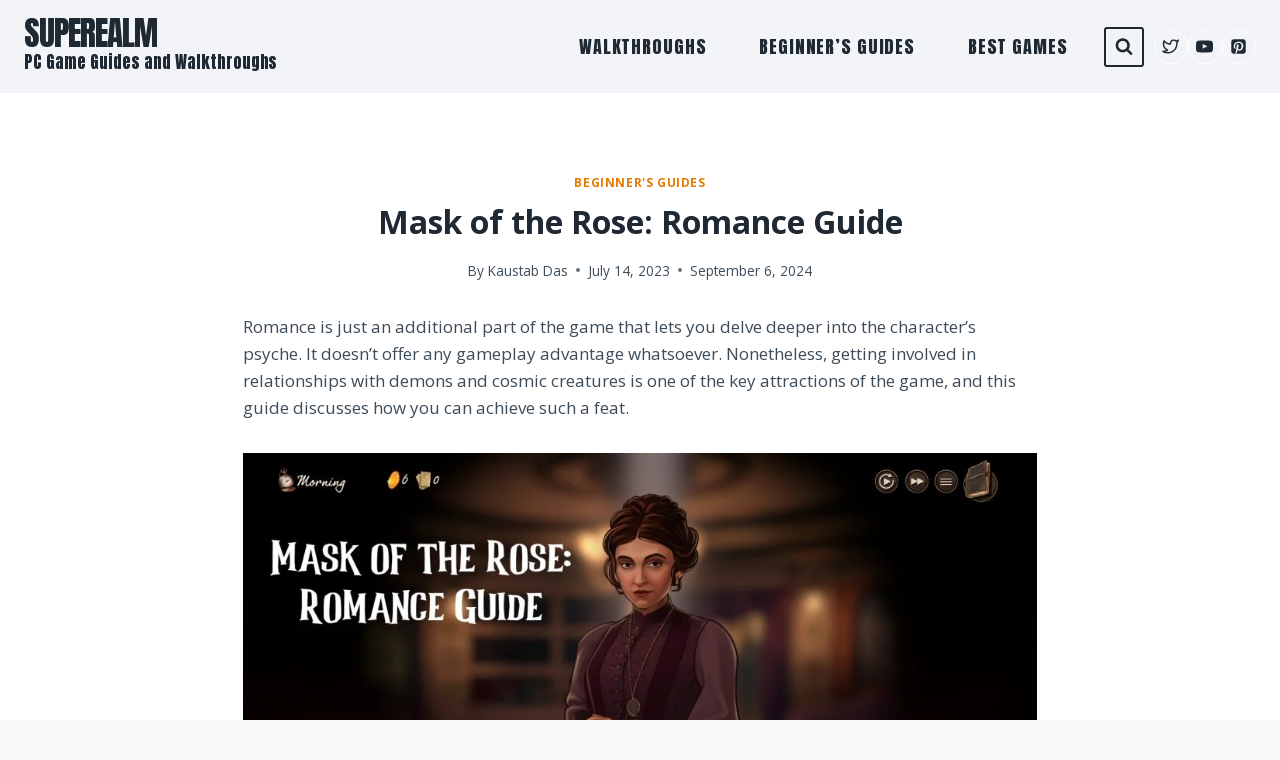

--- FILE ---
content_type: text/html; charset=UTF-8
request_url: https://www.superealm.com/mask-of-the-rose-romance-guide/
body_size: 24180
content:
<!doctype html>
<html lang="en-US" prefix="og: https://ogp.me/ns#" class="no-js" itemtype="https://schema.org/Blog" itemscope>
<head>
	<meta charset="UTF-8">
	<meta name="viewport" content="width=device-width, initial-scale=1, minimum-scale=1">
		<style>img:is([sizes="auto" i], [sizes^="auto," i]) { contain-intrinsic-size: 3000px 1500px }</style>
	
<!-- Search Engine Optimization by Rank Math - https://rankmath.com/ -->
<title>Mask of the Rose: Romance Guide - SUPEREALM</title><link rel="preload" href="https://www.superealm.com/wp-content/uploads/2023/07/Mask-of-the-Rose-Romance-Guide-1024x576.jpg" as="image" imagesrcset="https://www.superealm.com/wp-content/uploads/2023/07/Mask-of-the-Rose-Romance-Guide-1024x576.jpg 1024w, https://www.superealm.com/wp-content/uploads/2023/07/Mask-of-the-Rose-Romance-Guide-300x169.jpg 300w, https://www.superealm.com/wp-content/uploads/2023/07/Mask-of-the-Rose-Romance-Guide-768x432.jpg 768w, https://www.superealm.com/wp-content/uploads/2023/07/Mask-of-the-Rose-Romance-Guide-1536x864.jpg 1536w, https://www.superealm.com/wp-content/uploads/2023/07/Mask-of-the-Rose-Romance-Guide.jpg 1920w" imagesizes="(max-width: 1024px) 100vw, 1024px" fetchpriority="high"><link rel="preload" href="https://www.superealm.com/wp-content/cache/perfmatters/www.superealm.com/fonts/memvYaGs126MiZpBA-UvWbX2vVnXBbObj2OVTS-mu0SC55I.woff2" as="font" type="font/woff2" crossorigin fetchpriority="high"><link rel="preload" href="https://www.superealm.com/wp-content/cache/perfmatters/www.superealm.com/fonts/1Ptgg87LROyAm3Kz-C8CSKlv.woff2" as="font" type="font/woff2" crossorigin fetchpriority="high"><style id="perfmatters-used-css">.comments-area{margin-top:var(--global-xl-spacing);margin-left:auto;margin-right:auto;}.comments-title,.comment-reply-title{margin-bottom:1em;}#cancel-comment-reply-link{margin-left:.8em;}.comment-meta a,.comment-form a{text-decoration:none;border:none;color:inherit;}.comment-meta a:hover,.comment-meta a:focus,.comment-form a:hover,.comment-form a:focus{text-decoration:underline;}.comment-form{line-height:1.3;}.comment-form p{margin:1.5em 0;}.comment-form .comment-notes{margin-top:-.5em;font-size:80%;font-style:italic;}.comment-form .comment-input-wrap p{margin:0 0 1.5em 0;}.comment-input-wrap input{width:100%;}@media screen and (min-width: 767px){.comment-form .comment-input-wrap{display:grid;grid-template-columns:repeat(3,1fr);grid-gap:1.5em;margin-top:-1em;}.comment-form .comment-input-wrap p{margin:0;}}.comment-form a{font-weight:500;}.comment-form label{display:block;padding-bottom:.4em;}.comment-form-cookies-consent{display:flex;align-items:center;}.comment-form .comment-form-cookies-consent input{font-size:90%;vertical-align:-2px;}.comment-form .required{color:#d54e21;}.comment-form .comment-input-wrap p,.comment-form p.comment-form-float-label{display:flex;flex-direction:column-reverse;align-items:flex-start;}.comment-form .comment-input-wrap p label,.comment-form p.comment-form-float-label label{-webkit-transform-origin:left bottom;transform-origin:left bottom;color:var(--global-palette6);}.comment-form p.comment-form-float-label{margin-top:-1em;}.comment-form label,.comment-form input{transition:all .2s;}.comment-form input:-moz-placeholder-shown+label,.comment-form textarea:-moz-placeholder-shown+label{white-space:nowrap;overflow:hidden;max-width:90%;text-overflow:ellipsis;cursor:text;transform:translate(.5em,2.35em) scale(1);}.comment-form input:placeholder-shown+label,.comment-form textarea:placeholder-shown+label{white-space:nowrap;overflow:hidden;max-width:90%;text-overflow:ellipsis;cursor:text;-webkit-transform:translate(.5em,2.35em) scale(1);transform:translate(.5em,2.35em) scale(1);}.comment-form ::-webkit-input-placeholder{-webkit-transition:inherit;transition:inherit;opacity:0;}.comment-form ::-moz-placeholder{-moz-transition:inherit;transition:inherit;opacity:0;}.comment-form ::placeholder{transition:inherit;opacity:0;}.comment-form input:focus::-webkit-input-placeholder,.comment-form textarea:focus::-webkit-input-placeholder{opacity:1;}.comment-form input:focus::-moz-placeholder,.comment-form textarea:focus::-moz-placeholder{opacity:1;}.comment-form input:focus::-webkit-input-placeholder,.comment-form textarea:focus::-webkit-input-placeholder{opacity:1;}.comment-form input:focus::-moz-placeholder,.comment-form textarea:focus::-moz-placeholder{opacity:1;}.comment-form input:focus::placeholder,.comment-form textarea:focus::placeholder{opacity:1;}.comment-form input:not(:-moz-placeholder-shown)+label,.comment-form textarea:not(:-moz-placeholder-shown)+label{transform:translate(0,0) scale(.75);cursor:pointer;}.comment-form input:not(:placeholder-shown)+label,.comment-form input:focus+label,.comment-form textarea:not(:placeholder-shown)+label,.comment-form textarea:focus+label{-webkit-transform:translate(0,0) scale(.75);transform:translate(0,0) scale(.75);cursor:pointer;}.comment-form input[type=checkbox]+label{display:inline-block;padding-bottom:0;-webkit-transform:none;transform:none;padding-left:.2em;}.comment-form .comment-form-cookies-consent label:not(:-moz-placeholder-shown){padding-left:.6em;font-size:90%;}.comment-form .comment-form-cookies-consent label:not(:placeholder-shown){padding-left:.6em;font-size:90%;}.entry-author-profile{position:relative;padding-left:100px;}.entry-author{margin:var(--global-lg-spacing) auto;}.entry-author-avatar{position:absolute;left:0;}.entry-author-name{font-size:120%;}.entry-author-name a{color:inherit;text-decoration:none;}.entry-author-profile p{margin:1em 0;}.entry-author-follow{margin-top:1em;}.site-footer-row{display:grid;grid-template-columns:repeat(2,minmax(0,1fr));}.site-footer-row.site-footer-row-columns-3{grid-template-columns:minmax(0,1fr) minmax(0,1fr) minmax(0,1fr);}.site-footer-row.site-footer-row-columns-1{display:flex;justify-content:center;}.site-footer-row.site-footer-row-columns-1 .site-footer-section{flex:1;text-align:center;min-width:0;}@media screen and (min-width: 720px) and (max-width: 1024px){.site-footer-row-container-inner .site-footer-row.site-footer-row-tablet-column-layout-default,.site-footer-row-container-inner .site-footer-row.site-footer-row-tablet-column-layout-row{grid-template-columns:minmax(0,1fr);}}@media screen and (max-width: 719px){.site-footer-row-container-inner .site-footer-row.site-footer-row-mobile-column-layout-default,.site-footer-row-container-inner .site-footer-row.site-footer-row-mobile-column-layout-row{grid-template-columns:minmax(0,1fr);}}.site-footer-section{display:flex;max-height:inherit;}.footer-widget-area{flex:1;min-width:0;display:flex;}.footer-widget-area>*{flex:1;min-width:0;}.footer-widget-area.content-valign-top{align-items:flex-start;}.footer-widget-area.content-align-center{text-align:center;}.footer-widget-area.content-align-center .footer-navigation{justify-content:center;}.footer-widget-area.content-align-left{text-align:left;}.footer-widget-area.content-align-left .footer-navigation{justify-content:flex-start;}.footer-widget-area.content-align-left .footer-navigation .menu{justify-content:flex-start;}.footer-navigation,.footer-menu-container{display:flex;}.footer-navigation a{display:block;width:100%;text-decoration:none;color:var(--global-palette4);transition:all .2s ease-in-out;}.footer-navigation a:hover,.footer-navigation a:focus{color:var(--global-palette-highlight);}.footer-navigation ul{display:block;list-style:none;margin:0;padding:0;}.footer-navigation ul li a{padding:.6em .5em;}.footer-navigation .menu{display:flex;flex-wrap:wrap;justify-content:center;}.site-footer-wrap .footer-navigation .footer-menu-container>ul li a:hover{text-decoration:none;}.site-footer-wrap .social-button{color:var(--global-palette4);background:var(--global-palette7);}.site-footer-wrap .social-button:hover{text-decoration:none;color:var(--global-palette-btn);background:var(--global-palette-btn-bg);}.social-style-outline .social-button:hover{color:var(--global-palette3);}.site-footer-section{position:relative;}.site-footer-section:not(:last-child):after{content:"";position:absolute;top:0;bottom:0;height:auto;width:0;right:-15px;-webkit-transform:translateX(50%);transform:translateX(50%);}.footer-html{margin:1em 0;}.footer-html p:last-child{margin-bottom:0;}.footer-html p:first-child{margin-top:0;}</style>
<meta name="description" content="Mask of the Rose features a complex and nuanced romance system that allows you to build relationships with a variety of characters. You can choose to befriend, seduce, or romance these characters, and the nature of your relationship will evolve depending on your choices. Check out our guide to know more about outfits and how to build favorable relationships."/>
<meta name="robots" content="follow, index, max-snippet:-1, max-video-preview:-1, max-image-preview:large"/>
<link rel="canonical" href="https://www.superealm.com/mask-of-the-rose-romance-guide/" />
<meta property="og:locale" content="en_US" />
<meta property="og:type" content="article" />
<meta property="og:title" content="Mask of the Rose: Romance Guide - SUPEREALM" />
<meta property="og:description" content="Mask of the Rose features a complex and nuanced romance system that allows you to build relationships with a variety of characters. You can choose to befriend, seduce, or romance these characters, and the nature of your relationship will evolve depending on your choices. Check out our guide to know more about outfits and how to build favorable relationships." />
<meta property="og:url" content="https://www.superealm.com/mask-of-the-rose-romance-guide/" />
<meta property="og:site_name" content="Superealm" />
<meta property="article:section" content="Beginner&#039;s Guides" />
<meta property="og:updated_time" content="2024-09-06T12:38:23+00:00" />
<meta property="og:image" content="https://www.superealm.com/wp-content/uploads/2023/07/Mask-of-the-Rose-Romance-Guide.jpg" />
<meta property="og:image:secure_url" content="https://www.superealm.com/wp-content/uploads/2023/07/Mask-of-the-Rose-Romance-Guide.jpg" />
<meta property="og:image:width" content="1920" />
<meta property="og:image:height" content="1080" />
<meta property="og:image:alt" content="Mask of the Rose Romance Guide" />
<meta property="og:image:type" content="image/jpeg" />
<meta property="article:published_time" content="2023-07-14T08:06:49+00:00" />
<meta property="article:modified_time" content="2024-09-06T12:38:23+00:00" />
<meta name="twitter:card" content="summary_large_image" />
<meta name="twitter:title" content="Mask of the Rose: Romance Guide - SUPEREALM" />
<meta name="twitter:description" content="Mask of the Rose features a complex and nuanced romance system that allows you to build relationships with a variety of characters. You can choose to befriend, seduce, or romance these characters, and the nature of your relationship will evolve depending on your choices. Check out our guide to know more about outfits and how to build favorable relationships." />
<meta name="twitter:image" content="https://www.superealm.com/wp-content/uploads/2023/07/Mask-of-the-Rose-Romance-Guide.jpg" />
<meta name="twitter:label1" content="Written by" />
<meta name="twitter:data1" content="Kaustab Das" />
<meta name="twitter:label2" content="Time to read" />
<meta name="twitter:data2" content="3 minutes" />
<script type="application/ld+json" class="rank-math-schema">{"@context":"https://schema.org","@graph":[[{"@context":"https://schema.org","@type":"SiteNavigationElement","@id":"#rank-math-toc","name":"How does Romance work?","url":"https://www.superealm.com/mask-of-the-rose-romance-guide/#how-does-romance-work"},{"@context":"https://schema.org","@type":"SiteNavigationElement","@id":"#rank-math-toc","name":"Favorability - How to improve/build relationships and why","url":"https://www.superealm.com/mask-of-the-rose-romance-guide/#favorability-how-to-improve-build-relationships-and-why"},{"@context":"https://schema.org","@type":"SiteNavigationElement","@id":"#rank-math-toc","name":"Why build favorable relationships?","url":"https://www.superealm.com/mask-of-the-rose-romance-guide/#why-build-favorable-relationships"},{"@context":"https://schema.org","@type":"SiteNavigationElement","@id":"#rank-math-toc","name":"How to build favorable relationships?","url":"https://www.superealm.com/mask-of-the-rose-romance-guide/#how-to-build-favorable-relationships"},{"@context":"https://schema.org","@type":"SiteNavigationElement","@id":"#rank-math-toc","name":"Checking Favorability","url":"https://www.superealm.com/mask-of-the-rose-romance-guide/#how-to-check-favorability"}],{"@type":["Person","Organization"],"@id":"https://www.superealm.com/#person","name":"Superealm","logo":{"@type":"ImageObject","@id":"https://www.superealm.com/#logo","url":"https://www.superealm.com/wp-content/uploads/2024/02/Superealm_Logo-1.png","contentUrl":"https://www.superealm.com/wp-content/uploads/2024/02/Superealm_Logo-1.png","caption":"Superealm","inLanguage":"en-US","width":"250","height":"150"},"image":{"@type":"ImageObject","@id":"https://www.superealm.com/#logo","url":"https://www.superealm.com/wp-content/uploads/2024/02/Superealm_Logo-1.png","contentUrl":"https://www.superealm.com/wp-content/uploads/2024/02/Superealm_Logo-1.png","caption":"Superealm","inLanguage":"en-US","width":"250","height":"150"}},{"@type":"WebSite","@id":"https://www.superealm.com/#website","url":"https://www.superealm.com","name":"Superealm","publisher":{"@id":"https://www.superealm.com/#person"},"inLanguage":"en-US"},{"@type":"ImageObject","@id":"https://www.superealm.com/wp-content/uploads/2023/07/Mask-of-the-Rose-Romance-Guide.jpg","url":"https://www.superealm.com/wp-content/uploads/2023/07/Mask-of-the-Rose-Romance-Guide.jpg","width":"1920","height":"1080","caption":"Mask of the Rose Romance Guide","inLanguage":"en-US"},{"@type":"WebPage","@id":"https://www.superealm.com/mask-of-the-rose-romance-guide/#webpage","url":"https://www.superealm.com/mask-of-the-rose-romance-guide/","name":"Mask of the Rose: Romance Guide - SUPEREALM","datePublished":"2023-07-14T08:06:49+00:00","dateModified":"2024-09-06T12:38:23+00:00","isPartOf":{"@id":"https://www.superealm.com/#website"},"primaryImageOfPage":{"@id":"https://www.superealm.com/wp-content/uploads/2023/07/Mask-of-the-Rose-Romance-Guide.jpg"},"inLanguage":"en-US"},{"@type":"Person","@id":"https://www.superealm.com/author/kaustab-das/","name":"Kaustab Das","url":"https://www.superealm.com/author/kaustab-das/","image":{"@type":"ImageObject","@id":"https://secure.gravatar.com/avatar/8dc29cc02793b3695b530afa3c4f77e17e9953e6fef393e51efd82e6fc1405bc?s=96&amp;d=mm&amp;r=g","url":"https://secure.gravatar.com/avatar/8dc29cc02793b3695b530afa3c4f77e17e9953e6fef393e51efd82e6fc1405bc?s=96&amp;d=mm&amp;r=g","caption":"Kaustab Das","inLanguage":"en-US"}},{"@type":"BlogPosting","headline":"Mask of the Rose: Romance Guide - SUPEREALM","keywords":"mask of the rose","datePublished":"2023-07-14T08:06:49+00:00","dateModified":"2024-09-06T12:38:23+00:00","articleSection":"Beginner's Guides","author":{"@id":"https://www.superealm.com/author/kaustab-das/","name":"Kaustab Das"},"publisher":{"@id":"https://www.superealm.com/#person"},"description":"Mask of the Rose features a complex and nuanced romance system that allows you to build relationships with a variety of characters. You can choose to befriend, seduce, or romance these characters, and the nature of your relationship will evolve depending on your choices. Check out our guide to know more about outfits and how to build favorable relationships.","name":"Mask of the Rose: Romance Guide - SUPEREALM","@id":"https://www.superealm.com/mask-of-the-rose-romance-guide/#richSnippet","isPartOf":{"@id":"https://www.superealm.com/mask-of-the-rose-romance-guide/#webpage"},"image":{"@id":"https://www.superealm.com/wp-content/uploads/2023/07/Mask-of-the-Rose-Romance-Guide.jpg"},"inLanguage":"en-US","mainEntityOfPage":{"@id":"https://www.superealm.com/mask-of-the-rose-romance-guide/#webpage"}}]}</script>
<!-- /Rank Math WordPress SEO plugin -->

<link rel='dns-prefetch' href='//scripts.scriptwrapper.com' />
<link rel="alternate" type="application/rss+xml" title="SUPEREALM &raquo; Feed" href="https://www.superealm.com/feed/" />
<link rel="alternate" type="application/rss+xml" title="SUPEREALM &raquo; Comments Feed" href="https://www.superealm.com/comments/feed/" />
			<script>document.documentElement.classList.remove( 'no-js' );</script>
			<link rel="alternate" type="application/rss+xml" title="SUPEREALM &raquo; Mask of the Rose: Romance Guide Comments Feed" href="https://www.superealm.com/mask-of-the-rose-romance-guide/feed/" />
<link rel='stylesheet' id='wp-block-library-css' href='https://www.superealm.com/wp-includes/css/dist/block-library/style.min.css?ver=6.8.3' media='all' />
<style id='classic-theme-styles-inline-css'>
/*! This file is auto-generated */
.wp-block-button__link{color:#fff;background-color:#32373c;border-radius:9999px;box-shadow:none;text-decoration:none;padding:calc(.667em + 2px) calc(1.333em + 2px);font-size:1.125em}.wp-block-file__button{background:#32373c;color:#fff;text-decoration:none}
</style>
<style id='global-styles-inline-css'>
:root{--wp--preset--aspect-ratio--square: 1;--wp--preset--aspect-ratio--4-3: 4/3;--wp--preset--aspect-ratio--3-4: 3/4;--wp--preset--aspect-ratio--3-2: 3/2;--wp--preset--aspect-ratio--2-3: 2/3;--wp--preset--aspect-ratio--16-9: 16/9;--wp--preset--aspect-ratio--9-16: 9/16;--wp--preset--color--black: #000000;--wp--preset--color--cyan-bluish-gray: #abb8c3;--wp--preset--color--white: #ffffff;--wp--preset--color--pale-pink: #f78da7;--wp--preset--color--vivid-red: #cf2e2e;--wp--preset--color--luminous-vivid-orange: #ff6900;--wp--preset--color--luminous-vivid-amber: #fcb900;--wp--preset--color--light-green-cyan: #7bdcb5;--wp--preset--color--vivid-green-cyan: #00d084;--wp--preset--color--pale-cyan-blue: #8ed1fc;--wp--preset--color--vivid-cyan-blue: #0693e3;--wp--preset--color--vivid-purple: #9b51e0;--wp--preset--color--theme-palette-1: var(--global-palette1);--wp--preset--color--theme-palette-2: var(--global-palette2);--wp--preset--color--theme-palette-3: var(--global-palette3);--wp--preset--color--theme-palette-4: var(--global-palette4);--wp--preset--color--theme-palette-5: var(--global-palette5);--wp--preset--color--theme-palette-6: var(--global-palette6);--wp--preset--color--theme-palette-7: var(--global-palette7);--wp--preset--color--theme-palette-8: var(--global-palette8);--wp--preset--color--theme-palette-9: var(--global-palette9);--wp--preset--color--theme-palette-10: var(--global-palette10);--wp--preset--color--theme-palette-11: var(--global-palette11);--wp--preset--color--theme-palette-12: var(--global-palette12);--wp--preset--color--theme-palette-13: var(--global-palette13);--wp--preset--color--theme-palette-14: var(--global-palette14);--wp--preset--color--theme-palette-15: var(--global-palette15);--wp--preset--gradient--vivid-cyan-blue-to-vivid-purple: linear-gradient(135deg,rgba(6,147,227,1) 0%,rgb(155,81,224) 100%);--wp--preset--gradient--light-green-cyan-to-vivid-green-cyan: linear-gradient(135deg,rgb(122,220,180) 0%,rgb(0,208,130) 100%);--wp--preset--gradient--luminous-vivid-amber-to-luminous-vivid-orange: linear-gradient(135deg,rgba(252,185,0,1) 0%,rgba(255,105,0,1) 100%);--wp--preset--gradient--luminous-vivid-orange-to-vivid-red: linear-gradient(135deg,rgba(255,105,0,1) 0%,rgb(207,46,46) 100%);--wp--preset--gradient--very-light-gray-to-cyan-bluish-gray: linear-gradient(135deg,rgb(238,238,238) 0%,rgb(169,184,195) 100%);--wp--preset--gradient--cool-to-warm-spectrum: linear-gradient(135deg,rgb(74,234,220) 0%,rgb(151,120,209) 20%,rgb(207,42,186) 40%,rgb(238,44,130) 60%,rgb(251,105,98) 80%,rgb(254,248,76) 100%);--wp--preset--gradient--blush-light-purple: linear-gradient(135deg,rgb(255,206,236) 0%,rgb(152,150,240) 100%);--wp--preset--gradient--blush-bordeaux: linear-gradient(135deg,rgb(254,205,165) 0%,rgb(254,45,45) 50%,rgb(107,0,62) 100%);--wp--preset--gradient--luminous-dusk: linear-gradient(135deg,rgb(255,203,112) 0%,rgb(199,81,192) 50%,rgb(65,88,208) 100%);--wp--preset--gradient--pale-ocean: linear-gradient(135deg,rgb(255,245,203) 0%,rgb(182,227,212) 50%,rgb(51,167,181) 100%);--wp--preset--gradient--electric-grass: linear-gradient(135deg,rgb(202,248,128) 0%,rgb(113,206,126) 100%);--wp--preset--gradient--midnight: linear-gradient(135deg,rgb(2,3,129) 0%,rgb(40,116,252) 100%);--wp--preset--font-size--small: var(--global-font-size-small);--wp--preset--font-size--medium: var(--global-font-size-medium);--wp--preset--font-size--large: var(--global-font-size-large);--wp--preset--font-size--x-large: 42px;--wp--preset--font-size--larger: var(--global-font-size-larger);--wp--preset--font-size--xxlarge: var(--global-font-size-xxlarge);--wp--preset--spacing--20: 0.44rem;--wp--preset--spacing--30: 0.67rem;--wp--preset--spacing--40: 1rem;--wp--preset--spacing--50: 1.5rem;--wp--preset--spacing--60: 2.25rem;--wp--preset--spacing--70: 3.38rem;--wp--preset--spacing--80: 5.06rem;--wp--preset--shadow--natural: 6px 6px 9px rgba(0, 0, 0, 0.2);--wp--preset--shadow--deep: 12px 12px 50px rgba(0, 0, 0, 0.4);--wp--preset--shadow--sharp: 6px 6px 0px rgba(0, 0, 0, 0.2);--wp--preset--shadow--outlined: 6px 6px 0px -3px rgba(255, 255, 255, 1), 6px 6px rgba(0, 0, 0, 1);--wp--preset--shadow--crisp: 6px 6px 0px rgba(0, 0, 0, 1);}:where(.is-layout-flex){gap: 0.5em;}:where(.is-layout-grid){gap: 0.5em;}body .is-layout-flex{display: flex;}.is-layout-flex{flex-wrap: wrap;align-items: center;}.is-layout-flex > :is(*, div){margin: 0;}body .is-layout-grid{display: grid;}.is-layout-grid > :is(*, div){margin: 0;}:where(.wp-block-columns.is-layout-flex){gap: 2em;}:where(.wp-block-columns.is-layout-grid){gap: 2em;}:where(.wp-block-post-template.is-layout-flex){gap: 1.25em;}:where(.wp-block-post-template.is-layout-grid){gap: 1.25em;}.has-black-color{color: var(--wp--preset--color--black) !important;}.has-cyan-bluish-gray-color{color: var(--wp--preset--color--cyan-bluish-gray) !important;}.has-white-color{color: var(--wp--preset--color--white) !important;}.has-pale-pink-color{color: var(--wp--preset--color--pale-pink) !important;}.has-vivid-red-color{color: var(--wp--preset--color--vivid-red) !important;}.has-luminous-vivid-orange-color{color: var(--wp--preset--color--luminous-vivid-orange) !important;}.has-luminous-vivid-amber-color{color: var(--wp--preset--color--luminous-vivid-amber) !important;}.has-light-green-cyan-color{color: var(--wp--preset--color--light-green-cyan) !important;}.has-vivid-green-cyan-color{color: var(--wp--preset--color--vivid-green-cyan) !important;}.has-pale-cyan-blue-color{color: var(--wp--preset--color--pale-cyan-blue) !important;}.has-vivid-cyan-blue-color{color: var(--wp--preset--color--vivid-cyan-blue) !important;}.has-vivid-purple-color{color: var(--wp--preset--color--vivid-purple) !important;}.has-black-background-color{background-color: var(--wp--preset--color--black) !important;}.has-cyan-bluish-gray-background-color{background-color: var(--wp--preset--color--cyan-bluish-gray) !important;}.has-white-background-color{background-color: var(--wp--preset--color--white) !important;}.has-pale-pink-background-color{background-color: var(--wp--preset--color--pale-pink) !important;}.has-vivid-red-background-color{background-color: var(--wp--preset--color--vivid-red) !important;}.has-luminous-vivid-orange-background-color{background-color: var(--wp--preset--color--luminous-vivid-orange) !important;}.has-luminous-vivid-amber-background-color{background-color: var(--wp--preset--color--luminous-vivid-amber) !important;}.has-light-green-cyan-background-color{background-color: var(--wp--preset--color--light-green-cyan) !important;}.has-vivid-green-cyan-background-color{background-color: var(--wp--preset--color--vivid-green-cyan) !important;}.has-pale-cyan-blue-background-color{background-color: var(--wp--preset--color--pale-cyan-blue) !important;}.has-vivid-cyan-blue-background-color{background-color: var(--wp--preset--color--vivid-cyan-blue) !important;}.has-vivid-purple-background-color{background-color: var(--wp--preset--color--vivid-purple) !important;}.has-black-border-color{border-color: var(--wp--preset--color--black) !important;}.has-cyan-bluish-gray-border-color{border-color: var(--wp--preset--color--cyan-bluish-gray) !important;}.has-white-border-color{border-color: var(--wp--preset--color--white) !important;}.has-pale-pink-border-color{border-color: var(--wp--preset--color--pale-pink) !important;}.has-vivid-red-border-color{border-color: var(--wp--preset--color--vivid-red) !important;}.has-luminous-vivid-orange-border-color{border-color: var(--wp--preset--color--luminous-vivid-orange) !important;}.has-luminous-vivid-amber-border-color{border-color: var(--wp--preset--color--luminous-vivid-amber) !important;}.has-light-green-cyan-border-color{border-color: var(--wp--preset--color--light-green-cyan) !important;}.has-vivid-green-cyan-border-color{border-color: var(--wp--preset--color--vivid-green-cyan) !important;}.has-pale-cyan-blue-border-color{border-color: var(--wp--preset--color--pale-cyan-blue) !important;}.has-vivid-cyan-blue-border-color{border-color: var(--wp--preset--color--vivid-cyan-blue) !important;}.has-vivid-purple-border-color{border-color: var(--wp--preset--color--vivid-purple) !important;}.has-vivid-cyan-blue-to-vivid-purple-gradient-background{background: var(--wp--preset--gradient--vivid-cyan-blue-to-vivid-purple) !important;}.has-light-green-cyan-to-vivid-green-cyan-gradient-background{background: var(--wp--preset--gradient--light-green-cyan-to-vivid-green-cyan) !important;}.has-luminous-vivid-amber-to-luminous-vivid-orange-gradient-background{background: var(--wp--preset--gradient--luminous-vivid-amber-to-luminous-vivid-orange) !important;}.has-luminous-vivid-orange-to-vivid-red-gradient-background{background: var(--wp--preset--gradient--luminous-vivid-orange-to-vivid-red) !important;}.has-very-light-gray-to-cyan-bluish-gray-gradient-background{background: var(--wp--preset--gradient--very-light-gray-to-cyan-bluish-gray) !important;}.has-cool-to-warm-spectrum-gradient-background{background: var(--wp--preset--gradient--cool-to-warm-spectrum) !important;}.has-blush-light-purple-gradient-background{background: var(--wp--preset--gradient--blush-light-purple) !important;}.has-blush-bordeaux-gradient-background{background: var(--wp--preset--gradient--blush-bordeaux) !important;}.has-luminous-dusk-gradient-background{background: var(--wp--preset--gradient--luminous-dusk) !important;}.has-pale-ocean-gradient-background{background: var(--wp--preset--gradient--pale-ocean) !important;}.has-electric-grass-gradient-background{background: var(--wp--preset--gradient--electric-grass) !important;}.has-midnight-gradient-background{background: var(--wp--preset--gradient--midnight) !important;}.has-small-font-size{font-size: var(--wp--preset--font-size--small) !important;}.has-medium-font-size{font-size: var(--wp--preset--font-size--medium) !important;}.has-large-font-size{font-size: var(--wp--preset--font-size--large) !important;}.has-x-large-font-size{font-size: var(--wp--preset--font-size--x-large) !important;}
:where(.wp-block-post-template.is-layout-flex){gap: 1.25em;}:where(.wp-block-post-template.is-layout-grid){gap: 1.25em;}
:where(.wp-block-columns.is-layout-flex){gap: 2em;}:where(.wp-block-columns.is-layout-grid){gap: 2em;}
:root :where(.wp-block-pullquote){font-size: 1.5em;line-height: 1.6;}
</style>
<link rel='stylesheet' id='kadence-global-css' href='https://www.superealm.com/wp-content/themes/kadence/assets/css/global.min.css?ver=1.4.3' media='all' />
<style id='kadence-global-inline-css'>
/* Kadence Base CSS */
:root{--global-palette1:#e47b02;--global-palette2:#ed8f0c;--global-palette3:#1f2933;--global-palette4:#3e4c59;--global-palette5:#52606d;--global-palette6:#7b8794;--global-palette7:#f3f4f7;--global-palette8:#f9f9fb;--global-palette9:#ffffff;--global-palette10:oklch(from var(--global-palette1) calc(l + 0.10 * (1 - l)) calc(c * 1.00) calc(h + 180) / 100%);--global-palette11:#13612e;--global-palette12:#1159af;--global-palette13:#b82105;--global-palette14:#f7630c;--global-palette15:#f5a524;--global-palette9rgb:255, 255, 255;--global-palette-highlight:var(--global-palette1);--global-palette-highlight-alt:var(--global-palette2);--global-palette-highlight-alt2:var(--global-palette9);--global-palette-btn-bg:var(--global-palette1);--global-palette-btn-bg-hover:var(--global-palette2);--global-palette-btn:#ffffff;--global-palette-btn-hover:#ffffff;--global-palette-btn-sec-bg:var(--global-palette7);--global-palette-btn-sec-bg-hover:var(--global-palette2);--global-palette-btn-sec:var(--global-palette3);--global-palette-btn-sec-hover:var(--global-palette9);--global-body-font-family:'Open Sans', sans-serif;--global-heading-font-family:inherit;--global-primary-nav-font-family:Anton, sans-serif;--global-fallback-font:sans-serif;--global-display-fallback-font:sans-serif;--global-content-width:1290px;--global-content-wide-width:calc(1290px + 230px);--global-content-narrow-width:842px;--global-content-edge-padding:1.5rem;--global-content-boxed-padding:0rem;--global-calc-content-width:calc(1290px - var(--global-content-edge-padding) - var(--global-content-edge-padding) );--wp--style--global--content-size:var(--global-calc-content-width);}.wp-site-blocks{--global-vw:calc( 100vw - ( 0.5 * var(--scrollbar-offset)));}body{background:var(--global-palette8);}body, input, select, optgroup, textarea{font-style:normal;font-weight:normal;font-size:17px;line-height:1.6;font-family:var(--global-body-font-family);color:var(--global-palette4);}.content-bg, body.content-style-unboxed .site{background:var(--global-palette9);}h1,h2,h3,h4,h5,h6{font-family:var(--global-heading-font-family);}h1{font-weight:700;font-size:32px;line-height:1.5;color:var(--global-palette3);}h2{font-style:normal;font-weight:700;font-size:28px;line-height:1.5;color:var(--global-palette3);}h3{font-weight:700;font-size:24px;line-height:1.5;color:var(--global-palette3);}h4{font-weight:700;font-size:22px;line-height:1.5;color:var(--global-palette4);}h5{font-weight:700;font-size:20px;line-height:1.5;color:var(--global-palette4);}h6{font-weight:700;font-size:18px;line-height:1.5;color:var(--global-palette5);}.entry-hero .kadence-breadcrumbs{max-width:1290px;}.site-container, .site-header-row-layout-contained, .site-footer-row-layout-contained, .entry-hero-layout-contained, .comments-area, .alignfull > .wp-block-cover__inner-container, .alignwide > .wp-block-cover__inner-container{max-width:var(--global-content-width);}.content-width-narrow .content-container.site-container, .content-width-narrow .hero-container.site-container{max-width:var(--global-content-narrow-width);}@media all and (min-width: 1520px){.wp-site-blocks .content-container  .alignwide{margin-left:-115px;margin-right:-115px;width:unset;max-width:unset;}}@media all and (min-width: 1102px){.content-width-narrow .wp-site-blocks .content-container .alignwide{margin-left:-130px;margin-right:-130px;width:unset;max-width:unset;}}.content-style-boxed .wp-site-blocks .entry-content .alignwide{margin-left:calc( -1 * var( --global-content-boxed-padding ) );margin-right:calc( -1 * var( --global-content-boxed-padding ) );}@media all and (max-width: 1024px){.content-area{margin-top:3rem;margin-bottom:3rem;}}@media all and (max-width: 767px){.content-area{margin-top:2rem;margin-bottom:2rem;}}@media all and (max-width: 1024px){:root{--global-content-boxed-padding:2rem;}}@media all and (max-width: 767px){:root{--global-content-boxed-padding:1.5rem;}}.entry-content-wrap{padding:0rem;}@media all and (max-width: 1024px){.entry-content-wrap{padding:2rem;}}@media all and (max-width: 767px){.entry-content-wrap{padding:1.5rem;}}.entry.single-entry{box-shadow:0px 15px 15px -10px rgba(0,0,0,0.05);}.entry.loop-entry{box-shadow:0px 15px 15px -10px rgba(0,0,0,0.05);}.loop-entry .entry-content-wrap{padding:2rem;}@media all and (max-width: 1024px){.loop-entry .entry-content-wrap{padding:2rem;}}@media all and (max-width: 767px){.loop-entry .entry-content-wrap{padding:1.5rem;}}button, .button, .wp-block-button__link, input[type="button"], input[type="reset"], input[type="submit"], .fl-button, .elementor-button-wrapper .elementor-button, .wc-block-components-checkout-place-order-button, .wc-block-cart__submit{box-shadow:0px 0px 0px -7px rgba(0,0,0,0);}button:hover, button:focus, button:active, .button:hover, .button:focus, .button:active, .wp-block-button__link:hover, .wp-block-button__link:focus, .wp-block-button__link:active, input[type="button"]:hover, input[type="button"]:focus, input[type="button"]:active, input[type="reset"]:hover, input[type="reset"]:focus, input[type="reset"]:active, input[type="submit"]:hover, input[type="submit"]:focus, input[type="submit"]:active, .elementor-button-wrapper .elementor-button:hover, .elementor-button-wrapper .elementor-button:focus, .elementor-button-wrapper .elementor-button:active, .wc-block-cart__submit:hover{box-shadow:0px 15px 25px -7px rgba(0,0,0,0.1);}.kb-button.kb-btn-global-outline.kb-btn-global-inherit{padding-top:calc(px - 2px);padding-right:calc(px - 2px);padding-bottom:calc(px - 2px);padding-left:calc(px - 2px);}.entry-content :where(.wp-block-image) img, .entry-content :where(.wp-block-kadence-image) img{border-radius:0px;}@media all and (min-width: 1025px){.transparent-header .entry-hero .entry-hero-container-inner{padding-top:10px;}}@media all and (max-width: 1024px){.mobile-transparent-header .entry-hero .entry-hero-container-inner{padding-top:60px;}}@media all and (max-width: 767px){.mobile-transparent-header .entry-hero .entry-hero-container-inner{padding-top:60px;}}.entry-hero.post-hero-section .entry-header{min-height:200px;}
/* Kadence Header CSS */
@media all and (max-width: 1024px){.mobile-transparent-header #masthead{position:absolute;left:0px;right:0px;z-index:100;}.kadence-scrollbar-fixer.mobile-transparent-header #masthead{right:var(--scrollbar-offset,0);}.mobile-transparent-header #masthead, .mobile-transparent-header .site-top-header-wrap .site-header-row-container-inner, .mobile-transparent-header .site-main-header-wrap .site-header-row-container-inner, .mobile-transparent-header .site-bottom-header-wrap .site-header-row-container-inner{background:transparent;}.site-header-row-tablet-layout-fullwidth, .site-header-row-tablet-layout-standard{padding:0px;}}@media all and (min-width: 1025px){.transparent-header #masthead{position:absolute;left:0px;right:0px;z-index:100;}.transparent-header.kadence-scrollbar-fixer #masthead{right:var(--scrollbar-offset,0);}.transparent-header #masthead, .transparent-header .site-top-header-wrap .site-header-row-container-inner, .transparent-header .site-main-header-wrap .site-header-row-container-inner, .transparent-header .site-bottom-header-wrap .site-header-row-container-inner{background:transparent;}}.site-branding{padding:0px 0px 0px 0px;}.site-branding .site-title{font-style:normal;font-weight:normal;font-size:33px;line-height:24px;letter-spacing:-1px;font-family:Anton, sans-serif;text-transform:none;color:var(--global-palette3);}.site-branding .site-title:hover{color:var(--global-palette2);}.site-branding .site-description{font-style:normal;font-weight:normal;font-size:17px;line-height:20px;letter-spacing:-0.001em;font-family:Anton, sans-serif;color:var(--global-palette3);}#masthead, #masthead .kadence-sticky-header.item-is-fixed:not(.item-at-start):not(.site-header-row-container):not(.site-main-header-wrap), #masthead .kadence-sticky-header.item-is-fixed:not(.item-at-start) > .site-header-row-container-inner{background:var(--global-palette7);}.site-main-header-inner-wrap{min-height:60px;}.site-top-header-wrap .site-header-row-container-inner{background:var(--global-palette7);border-top:0px none transparent;}.site-top-header-inner-wrap{min-height:10px;}.site-main-header-wrap.site-header-row-container.site-header-focus-item.site-header-row-layout-standard.kadence-sticky-header.item-is-fixed.item-is-stuck, .site-header-upper-inner-wrap.kadence-sticky-header.item-is-fixed.item-is-stuck, .site-header-inner-wrap.kadence-sticky-header.item-is-fixed.item-is-stuck, .site-top-header-wrap.site-header-row-container.site-header-focus-item.site-header-row-layout-standard.kadence-sticky-header.item-is-fixed.item-is-stuck, .site-bottom-header-wrap.site-header-row-container.site-header-focus-item.site-header-row-layout-standard.kadence-sticky-header.item-is-fixed.item-is-stuck{box-shadow:0px 0px 0px 0px rgba(0,0,0,0);}.header-navigation[class*="header-navigation-style-underline"] .header-menu-container.primary-menu-container>ul>li>a:after{width:calc( 100% - 2.94em);}.main-navigation .primary-menu-container > ul > li.menu-item > a{padding-left:calc(2.94em / 2);padding-right:calc(2.94em / 2);padding-top:1.81em;padding-bottom:1.81em;color:var(--global-palette3);}.main-navigation .primary-menu-container > ul > li.menu-item .dropdown-nav-special-toggle{right:calc(2.94em / 2);}.main-navigation .primary-menu-container > ul li.menu-item > a{font-style:normal;font-weight:normal;font-size:18px;letter-spacing:0.048em;font-family:var(--global-primary-nav-font-family);text-transform:uppercase;}.main-navigation .primary-menu-container > ul > li.menu-item > a:hover{color:var(--global-palette2);}.main-navigation .primary-menu-container > ul > li.menu-item.current-menu-item > a{color:var(--global-palette3);}.header-navigation .header-menu-container ul ul.sub-menu, .header-navigation .header-menu-container ul ul.submenu{background:var(--global-palette3);box-shadow:0px 2px 13px 0px rgba(0,0,0,0.1);}.header-navigation .header-menu-container ul ul li.menu-item, .header-menu-container ul.menu > li.kadence-menu-mega-enabled > ul > li.menu-item > a{border-bottom:1px solid rgba(255,255,255,0.1);border-radius:0px 0px 0px 0px;}.header-navigation .header-menu-container ul ul li.menu-item > a{width:200px;padding-top:1em;padding-bottom:1em;color:var(--global-palette8);font-size:12px;}.header-navigation .header-menu-container ul ul li.menu-item > a:hover{color:var(--global-palette9);background:var(--global-palette1);border-radius:0px 0px 0px 0px;}.header-navigation .header-menu-container ul ul li.menu-item.current-menu-item > a{color:var(--global-palette9);background:var(--global-palette4);border-radius:0px 0px 0px 0px;}.mobile-toggle-open-container .menu-toggle-open, .mobile-toggle-open-container .menu-toggle-open:focus{color:var(--global-palette3);padding:0.4em 0.6em 0.4em 0.6em;font-size:14px;}.mobile-toggle-open-container .menu-toggle-open.menu-toggle-style-bordered{border:1px solid currentColor;}.mobile-toggle-open-container .menu-toggle-open .menu-toggle-icon{font-size:24px;}.mobile-toggle-open-container .menu-toggle-open:hover, .mobile-toggle-open-container .menu-toggle-open:focus-visible{color:var(--global-palette-highlight);}.mobile-navigation ul li{font-style:normal;font-weight:normal;font-size:14px;font-family:Anton, sans-serif;}.mobile-navigation ul li a{padding-top:1em;padding-bottom:1em;}.mobile-navigation ul li > a, .mobile-navigation ul li.menu-item-has-children > .drawer-nav-drop-wrap{color:var(--global-palette3);}.mobile-navigation ul li > a:hover, .mobile-navigation ul li.menu-item-has-children > .drawer-nav-drop-wrap:hover{color:var(--global-palette3);}.mobile-navigation ul li.current-menu-item > a, .mobile-navigation ul li.current-menu-item.menu-item-has-children > .drawer-nav-drop-wrap{color:var(--global-palette-highlight);}.mobile-navigation ul li.menu-item-has-children .drawer-nav-drop-wrap, .mobile-navigation ul li:not(.menu-item-has-children) a{border-bottom:1px solid var(--global-palette6);}.mobile-navigation:not(.drawer-navigation-parent-toggle-true) ul li.menu-item-has-children .drawer-nav-drop-wrap button{border-left:1px solid var(--global-palette6);}#mobile-drawer .drawer-inner, #mobile-drawer.popup-drawer-layout-fullwidth.popup-drawer-animation-slice .pop-portion-bg, #mobile-drawer.popup-drawer-layout-fullwidth.popup-drawer-animation-slice.pop-animated.show-drawer .drawer-inner{background:var(--global-palette9);}#mobile-drawer .drawer-header .drawer-toggle{padding:0.6em 0.15em 0.6em 0.15em;font-size:24px;}#mobile-drawer .drawer-header .drawer-toggle, #mobile-drawer .drawer-header .drawer-toggle:focus{color:var(--global-palette3);}#mobile-drawer .drawer-header .drawer-toggle:hover, #mobile-drawer .drawer-header .drawer-toggle:focus:hover{color:var(--global-palette3);}.header-social-wrap .header-social-inner-wrap{font-size:1em;gap:0.3em;}.header-social-wrap .header-social-inner-wrap .social-button{color:var(--global-palette3);border:1px solid currentColor;border-color:var(--global-palette9);border-radius:100px;}.header-social-wrap .header-social-inner-wrap .social-button:hover{color:var(--global-palette2);border-color:var(--global-palette2);}.header-mobile-social-wrap .header-mobile-social-inner-wrap{font-size:1em;gap:0.3em;}.header-mobile-social-wrap .header-mobile-social-inner-wrap .social-button{border:2px none transparent;border-radius:3px;}.search-toggle-open-container .search-toggle-open{color:var(--global-palette3);font-style:normal;font-weight:normal;font-family:Anton, sans-serif;}.search-toggle-open-container .search-toggle-open.search-toggle-style-bordered{border:2px solid currentColor;}.search-toggle-open-container .search-toggle-open .search-toggle-icon{font-size:1em;}.search-toggle-open-container .search-toggle-open:hover, .search-toggle-open-container .search-toggle-open:focus{color:var(--global-palette-highlight);}#search-drawer .drawer-inner{background:rgba(9, 12, 16, 0.97);}
/* Kadence Footer CSS */
#colophon{background:var(--global-palette7);}.site-top-footer-inner-wrap{padding-top:50px;padding-bottom:15px;grid-column-gap:30px;grid-row-gap:30px;}.site-top-footer-inner-wrap .widget{margin-bottom:30px;}.site-top-footer-inner-wrap .site-footer-section:not(:last-child):after{right:calc(-30px / 2);}.site-bottom-footer-inner-wrap{padding-top:0px;padding-bottom:15px;grid-column-gap:30px;}.site-bottom-footer-inner-wrap .widget{margin-bottom:30px;}.site-bottom-footer-inner-wrap .widget-area .widget-title{font-style:normal;font-weight:normal;font-family:Anton, sans-serif;}.site-bottom-footer-inner-wrap .site-footer-section:not(:last-child):after{right:calc(-30px / 2);}#colophon .footer-html{font-style:normal;font-weight:normal;font-family:Anton, sans-serif;color:var(--global-palette3);margin:10px 0px 10px 0px;}#colophon .footer-navigation .footer-menu-container > ul > li > a{padding-left:calc(1.2em / 2);padding-right:calc(1.2em / 2);padding-top:calc(0.6em / 2);padding-bottom:calc(0.6em / 2);color:var(--global-palette3);}#colophon .footer-navigation .footer-menu-container > ul li a{font-style:normal;font-weight:normal;font-family:Anton, sans-serif;}#colophon .footer-navigation .footer-menu-container > ul li a:hover{color:var(--global-palette-highlight);}#colophon .footer-navigation .footer-menu-container > ul li.current-menu-item > a{color:var(--global-palette3);}
</style>
<link rel='stylesheet' id='kadence-header-css' href='https://www.superealm.com/wp-content/themes/kadence/assets/css/header.min.css?ver=1.4.3' media='all' />
<link rel='stylesheet' id='kadence-content-css' href='https://www.superealm.com/wp-content/themes/kadence/assets/css/content.min.css?ver=1.4.3' media='all' />
<link rel="stylesheet" id="kadence-comments-css" media="all" data-pmdelayedstyle="https://www.superealm.com/wp-content/themes/kadence/assets/css/comments.min.css?ver=1.4.3">
<link rel="stylesheet" id="kadence-author-box-css" media="all" data-pmdelayedstyle="https://www.superealm.com/wp-content/themes/kadence/assets/css/author-box.min.css?ver=1.4.3">
<link rel='stylesheet' id='kadence-related-posts-css' href='https://www.superealm.com/wp-content/themes/kadence/assets/css/related-posts.min.css?ver=1.4.3' media='all' />
<link rel='stylesheet' id='kad-splide-css' href='https://www.superealm.com/wp-content/themes/kadence/assets/css/kadence-splide.min.css?ver=1.4.3' media='all' />
<link rel="stylesheet" id="kadence-footer-css" media="all" data-pmdelayedstyle="https://www.superealm.com/wp-content/themes/kadence/assets/css/footer.min.css?ver=1.4.3">
<link rel="stylesheet" id="kadence-rankmath-css" media="all" data-pmdelayedstyle="https://www.superealm.com/wp-content/themes/kadence/assets/css/rankmath.min.css?ver=1.4.3">
<script async="async" fetchpriority="high" data-noptimize="1" data-cfasync="false" src="https://scripts.scriptwrapper.com/tags/437cd741-799b-43bd-ac8b-497aa80706ce.js" id="mv-script-wrapper-js"></script>
<link rel="alternate" title="oEmbed (JSON)" type="application/json+oembed" href="https://www.superealm.com/wp-json/oembed/1.0/embed?url=https%3A%2F%2Fwww.superealm.com%2Fmask-of-the-rose-romance-guide%2F" />
<link rel="alternate" title="oEmbed (XML)" type="text/xml+oembed" href="https://www.superealm.com/wp-json/oembed/1.0/embed?url=https%3A%2F%2Fwww.superealm.com%2Fmask-of-the-rose-romance-guide%2F&#038;format=xml" />
<style id="bigscoots-h2-font-shift-fix">

	h2 {
		font-weight: 700 !important;
		font-family: 'Open Sans', sans-serif !important;
	}

</style><meta name="p:domain_verify" content="f14bb02ecb32019dd34f074448ce7d18"/>
<script type="pmdelayedscript" async="async" data-noptimize="1" data-cfasync="false" src="//scripts.scriptwrapper.com/tags/437cd741-799b-43bd-ac8b-497aa80706ce.js" data-perfmatters-type="text/javascript" data-no-optimize="1" data-no-defer="1" data-no-minify="1"></script>

<script id="google_gtagjs" src="https://www.googletagmanager.com/gtag/js?id=G-3BQ16N49QW" async></script>
<script id="google_gtagjs-inline">
window.dataLayer = window.dataLayer || [];function gtag(){dataLayer.push(arguments);}gtag('js', new Date());gtag('config', 'G-3BQ16N49QW', {} );
</script>
<link rel='stylesheet' id='kadence-fonts-gfonts-css' href='https://www.superealm.com/wp-content/cache/perfmatters/www.superealm.com/fonts/f3454551a6aa.google-fonts.min.css' media='all' />
<link rel="icon" href="https://www.superealm.com/wp-content/uploads/2024/09/cropped-android-chrome-512x512-1-32x32.png" sizes="32x32" />
<link rel="icon" href="https://www.superealm.com/wp-content/uploads/2024/09/cropped-android-chrome-512x512-1-192x192.png" sizes="192x192" />
<link rel="apple-touch-icon" href="https://www.superealm.com/wp-content/uploads/2024/09/cropped-android-chrome-512x512-1-180x180.png" />
<meta name="msapplication-TileImage" content="https://www.superealm.com/wp-content/uploads/2024/09/cropped-android-chrome-512x512-1-270x270.png" />
		<style id="wp-custom-css">
			#kt-scroll-up{
cursor: pointer;
}
		</style>
		<noscript><style>.perfmatters-lazy[data-src]{display:none !important;}</style></noscript><style>.perfmatters-lazy-youtube{position:relative;width:100%;max-width:100%;height:0;padding-bottom:56.23%;overflow:hidden}.perfmatters-lazy-youtube img{position:absolute;top:0;right:0;bottom:0;left:0;display:block;width:100%;max-width:100%;height:auto;margin:auto;border:none;cursor:pointer;transition:.5s all;-webkit-transition:.5s all;-moz-transition:.5s all}.perfmatters-lazy-youtube img:hover{-webkit-filter:brightness(75%)}.perfmatters-lazy-youtube .play{position:absolute;top:50%;left:50%;right:auto;width:68px;height:48px;margin-left:-34px;margin-top:-24px;background:url(https://www.superealm.com/wp-content/plugins/perfmatters/img/youtube.svg) no-repeat;background-position:center;background-size:cover;pointer-events:none;filter:grayscale(1)}.perfmatters-lazy-youtube:hover .play{filter:grayscale(0)}.perfmatters-lazy-youtube iframe{position:absolute;top:0;left:0;width:100%;height:100%;z-index:99}.wp-has-aspect-ratio .wp-block-embed__wrapper{position:relative;}.wp-has-aspect-ratio .perfmatters-lazy-youtube{position:absolute;top:0;right:0;bottom:0;left:0;width:100%;height:100%;padding-bottom:0}</style></head>

<body class="wp-singular post-template-default single single-post postid-615 single-format-standard wp-embed-responsive wp-theme-kadence footer-on-bottom hide-focus-outline link-style-standard content-title-style-normal content-width-narrow content-style-unboxed content-vertical-padding-top non-transparent-header mobile-non-transparent-header grow-content-body">
<div id="wrapper" class="site wp-site-blocks">
			<a class="skip-link screen-reader-text scroll-ignore" href="#main">Skip to content</a>
		<header id="masthead" class="site-header" role="banner" itemtype="https://schema.org/WPHeader" itemscope>
	<div id="main-header" class="site-header-wrap">
		<div class="site-header-inner-wrap">
			<div class="site-header-upper-wrap">
				<div class="site-header-upper-inner-wrap">
					<div class="site-top-header-wrap site-header-row-container site-header-focus-item site-header-row-layout-standard" data-section="kadence_customizer_header_top">
	<div class="site-header-row-container-inner">
				<div class="site-container">
			<div class="site-top-header-inner-wrap site-header-row site-header-row-has-sides site-header-row-no-center">
									<div class="site-header-top-section-left site-header-section site-header-section-left">
						<div class="site-header-item site-header-focus-item" data-section="title_tagline">
	<div class="site-branding branding-layout-standard"><a class="brand" href="https://www.superealm.com/" rel="home"><div class="site-title-wrap"><p class="site-title">SUPEREALM</p><p class="site-description">PC Game Guides and Walkthroughs</p></div></a></div></div><!-- data-section="title_tagline" -->
					</div>
																	<div class="site-header-top-section-right site-header-section site-header-section-right">
						<div class="site-header-item site-header-focus-item site-header-item-main-navigation header-navigation-layout-stretch-false header-navigation-layout-fill-stretch-false" data-section="kadence_customizer_primary_navigation">
		<nav id="site-navigation" class="main-navigation header-navigation hover-to-open nav--toggle-sub header-navigation-style-standard header-navigation-dropdown-animation-none" role="navigation" aria-label="Primary">
			<div class="primary-menu-container header-menu-container">
	<ul id="primary-menu" class="menu"><li id="menu-item-118" class="menu-item menu-item-type-taxonomy menu-item-object-category menu-item-118"><a href="https://www.superealm.com/category/walkthroughs/">Walkthroughs</a></li>
<li id="menu-item-117" class="menu-item menu-item-type-taxonomy menu-item-object-category current-post-ancestor current-menu-parent current-post-parent menu-item-117"><a href="https://www.superealm.com/category/beginners-guides/">Beginner&#8217;s Guides</a></li>
<li id="menu-item-1459" class="menu-item menu-item-type-taxonomy menu-item-object-category menu-item-1459"><a href="https://www.superealm.com/category/best-games/">Best Games</a></li>
</ul>		</div>
	</nav><!-- #site-navigation -->
	</div><!-- data-section="primary_navigation" -->
<div class="site-header-item site-header-focus-item" data-section="kadence_customizer_header_search">
		<div class="search-toggle-open-container">
						<button class="search-toggle-open drawer-toggle search-toggle-style-bordered" aria-label="View Search Form" aria-haspopup="dialog" aria-controls="search-drawer" data-toggle-target="#search-drawer" data-toggle-body-class="showing-popup-drawer-from-full" aria-expanded="false" data-set-focus="#search-drawer .search-field"
					>
						<span class="search-toggle-icon"><span class="kadence-svg-iconset"><svg aria-hidden="true" class="kadence-svg-icon kadence-search-svg" fill="currentColor" version="1.1" xmlns="http://www.w3.org/2000/svg" width="26" height="28" viewBox="0 0 26 28"><title>Search</title><path d="M18 13c0-3.859-3.141-7-7-7s-7 3.141-7 7 3.141 7 7 7 7-3.141 7-7zM26 26c0 1.094-0.906 2-2 2-0.531 0-1.047-0.219-1.406-0.594l-5.359-5.344c-1.828 1.266-4.016 1.937-6.234 1.937-6.078 0-11-4.922-11-11s4.922-11 11-11 11 4.922 11 11c0 2.219-0.672 4.406-1.937 6.234l5.359 5.359c0.359 0.359 0.578 0.875 0.578 1.406z"></path>
				</svg></span></span>
		</button>
	</div>
	</div><!-- data-section="header_search" -->
<div class="site-header-item site-header-focus-item" data-section="kadence_customizer_header_social">
	<div class="header-social-wrap"><div class="header-social-inner-wrap element-social-inner-wrap social-show-label-false social-style-outline"><a href="https://x.com/supereal_" aria-label="Twitter" target="_blank" rel="noopener noreferrer"  class="social-button header-social-item social-link-twitter"><span class="kadence-svg-iconset"><svg class="kadence-svg-icon kadence-twitter-alt-svg" fill="currentColor" version="1.1" xmlns="http://www.w3.org/2000/svg" width="24" height="24" viewBox="0 0 24 24"><title>Twitter</title><path d="M20.833 5.262c-0.186 0.242-0.391 0.475-0.616 0.696-0.233 0.232-0.347 0.567-0.278 0.908 0.037 0.182 0.060 0.404 0.061 0.634 0 5.256-2.429 8.971-5.81 10.898-2.647 1.509-5.938 1.955-9.222 1.12 1.245-0.361 2.46-0.921 3.593-1.69 0.147-0.099 0.273-0.243 0.352-0.421 0.224-0.505-0.003-1.096-0.508-1.32-2.774-1.233-4.13-2.931-4.769-4.593-0.417-1.084-0.546-2.198-0.52-3.227 0.021-0.811 0.138-1.56 0.278-2.182 0.394 0.343 0.803 0.706 1.235 1.038 2.051 1.577 4.624 2.479 7.395 2.407 0.543-0.015 0.976-0.457 0.976-1v-1.011c-0.002-0.179 0.009-0.357 0.034-0.533 0.113-0.806 0.504-1.569 1.162-2.141 0.725-0.631 1.636-0.908 2.526-0.846s1.753 0.463 2.384 1.188c0.252 0.286 0.649 0.416 1.033 0.304 0.231-0.067 0.463-0.143 0.695-0.228zM22.424 2.183c-0.74 0.522-1.523 0.926-2.287 1.205-0.931-0.836-2.091-1.302-3.276-1.385-1.398-0.097-2.836 0.339-3.977 1.332-1.036 0.901-1.652 2.108-1.83 3.372-0.037 0.265-0.055 0.532-0.054 0.8-1.922-0.142-3.693-0.85-5.15-1.97-0.775-0.596-1.462-1.309-2.034-2.116-0.32-0.45-0.944-0.557-1.394-0.237-0.154 0.109-0.267 0.253-0.335 0.409 0 0-0.132 0.299-0.285 0.76-0.112 0.337-0.241 0.775-0.357 1.29-0.163 0.722-0.302 1.602-0.326 2.571-0.031 1.227 0.12 2.612 0.652 3.996 0.683 1.775 1.966 3.478 4.147 4.823-1.569 0.726-3.245 1.039-4.873 0.967-0.552-0.024-1.019 0.403-1.043 0.955-0.017 0.389 0.19 0.736 0.513 0.918 4.905 2.725 10.426 2.678 14.666 0.261 4.040-2.301 6.819-6.7 6.819-12.634-0.001-0.167-0.008-0.33-0.023-0.489 1.006-1.115 1.676-2.429 1.996-3.781 0.127-0.537-0.206-1.076-0.743-1.203-0.29-0.069-0.58-0.003-0.807 0.156z"></path>
				</svg></span></a><a href="https://www.youtube.com/@superealm?app=desktop" aria-label="YouTube" target="_blank" rel="noopener noreferrer"  class="social-button header-social-item social-link-youtube"><span class="kadence-svg-iconset"><svg class="kadence-svg-icon kadence-youtube-svg" fill="currentColor" version="1.1" xmlns="http://www.w3.org/2000/svg" width="28" height="28" viewBox="0 0 28 28"><title>YouTube</title><path d="M11.109 17.625l7.562-3.906-7.562-3.953v7.859zM14 4.156c5.891 0 9.797 0.281 9.797 0.281 0.547 0.063 1.75 0.063 2.812 1.188 0 0 0.859 0.844 1.109 2.781 0.297 2.266 0.281 4.531 0.281 4.531v2.125s0.016 2.266-0.281 4.531c-0.25 1.922-1.109 2.781-1.109 2.781-1.062 1.109-2.266 1.109-2.812 1.172 0 0-3.906 0.297-9.797 0.297v0c-7.281-0.063-9.516-0.281-9.516-0.281-0.625-0.109-2.031-0.078-3.094-1.188 0 0-0.859-0.859-1.109-2.781-0.297-2.266-0.281-4.531-0.281-4.531v-2.125s-0.016-2.266 0.281-4.531c0.25-1.937 1.109-2.781 1.109-2.781 1.062-1.125 2.266-1.125 2.812-1.188 0 0 3.906-0.281 9.797-0.281v0z"></path>
				</svg></span></a><a href="https://in.pinterest.com/superealm/" aria-label="Pinterest" target="_blank" rel="noopener noreferrer"  class="social-button header-social-item social-link-pinterest"><span class="kadence-svg-iconset"><svg class="kadence-svg-icon kadence-pinterest-svg" fill="currentColor" version="1.1" xmlns="http://www.w3.org/2000/svg" width="24" height="28" viewBox="0 0 24 28"><title>Pinterest</title><path d="M19.5 2c2.484 0 4.5 2.016 4.5 4.5v15c0 2.484-2.016 4.5-4.5 4.5h-11.328c0.516-0.734 1.359-2 1.687-3.281 0 0 0.141-0.531 0.828-3.266 0.422 0.797 1.625 1.484 2.906 1.484 3.813 0 6.406-3.484 6.406-8.141 0-3.516-2.984-6.797-7.516-6.797-5.641 0-8.484 4.047-8.484 7.422 0 2.031 0.781 3.844 2.438 4.531 0.266 0.109 0.516 0 0.594-0.297 0.047-0.203 0.172-0.734 0.234-0.953 0.078-0.297 0.047-0.406-0.172-0.656-0.469-0.578-0.781-1.297-0.781-2.344 0-3 2.25-5.672 5.844-5.672 3.187 0 4.937 1.937 4.937 4.547 0 3.422-1.516 6.312-3.766 6.312-1.234 0-2.172-1.031-1.875-2.297 0.359-1.5 1.047-3.125 1.047-4.203 0-0.969-0.516-1.781-1.594-1.781-1.266 0-2.281 1.313-2.281 3.063 0 0 0 1.125 0.375 1.891-1.297 5.5-1.531 6.469-1.531 6.469-0.344 1.437-0.203 3.109-0.109 3.969h-2.859c-2.484 0-4.5-2.016-4.5-4.5v-15c0-2.484 2.016-4.5 4.5-4.5h15z"></path>
				</svg></span></a></div></div></div><!-- data-section="header_social" -->
					</div>
							</div>
		</div>
	</div>
</div>
				</div>
			</div>
					</div>
	</div>
	
<div id="mobile-header" class="site-mobile-header-wrap">
	<div class="site-header-inner-wrap">
		<div class="site-header-upper-wrap">
			<div class="site-header-upper-inner-wrap">
			<div class="site-main-header-wrap site-header-focus-item site-header-row-layout-standard site-header-row-tablet-layout-default site-header-row-mobile-layout-default ">
	<div class="site-header-row-container-inner">
		<div class="site-container">
			<div class="site-main-header-inner-wrap site-header-row site-header-row-has-sides site-header-row-no-center">
									<div class="site-header-main-section-left site-header-section site-header-section-left">
						<div class="site-header-item site-header-focus-item" data-section="title_tagline">
	<div class="site-branding mobile-site-branding branding-layout-standard branding-tablet-layout-standard branding-mobile-layout-standard"><a class="brand" href="https://www.superealm.com/" rel="home"><div class="site-title-wrap"><div class="site-title">SUPEREALM</div><div class="site-description vs-sm-false vs-md-false">PC Game Guides and Walkthroughs</div></div></a></div></div><!-- data-section="title_tagline" -->
					</div>
																	<div class="site-header-main-section-right site-header-section site-header-section-right">
						<div class="site-header-item site-header-focus-item" data-section="kadence_customizer_mobile_social">
	<div class="header-mobile-social-wrap"><div class="header-mobile-social-inner-wrap element-social-inner-wrap social-show-label-false social-style-filled"><a href="https://x.com/supereal_" aria-label="X" target="_blank" rel="noopener noreferrer"  class="social-button header-social-item social-link-twitter"><span class="kadence-svg-iconset"><svg class="kadence-svg-icon kadence-twitter-x-svg" fill="currentColor" version="1.1" xmlns="http://www.w3.org/2000/svg" width="23" height="24" viewBox="0 0 23 24"><title>X</title><path d="M13.969 10.157l8.738-10.157h-2.071l-7.587 8.819-6.060-8.819h-6.989l9.164 13.336-9.164 10.651h2.071l8.012-9.313 6.4 9.313h6.989l-9.503-13.831zM11.133 13.454l-8.316-11.895h3.181l14.64 20.941h-3.181l-6.324-9.046z"></path>
				</svg></span></a><a href="https://in.pinterest.com/superealm/" aria-label="Pinterest" target="_blank" rel="noopener noreferrer"  class="social-button header-social-item social-link-pinterest"><span class="kadence-svg-iconset"><svg class="kadence-svg-icon kadence-pinterest-svg" fill="currentColor" version="1.1" xmlns="http://www.w3.org/2000/svg" width="24" height="28" viewBox="0 0 24 28"><title>Pinterest</title><path d="M19.5 2c2.484 0 4.5 2.016 4.5 4.5v15c0 2.484-2.016 4.5-4.5 4.5h-11.328c0.516-0.734 1.359-2 1.687-3.281 0 0 0.141-0.531 0.828-3.266 0.422 0.797 1.625 1.484 2.906 1.484 3.813 0 6.406-3.484 6.406-8.141 0-3.516-2.984-6.797-7.516-6.797-5.641 0-8.484 4.047-8.484 7.422 0 2.031 0.781 3.844 2.438 4.531 0.266 0.109 0.516 0 0.594-0.297 0.047-0.203 0.172-0.734 0.234-0.953 0.078-0.297 0.047-0.406-0.172-0.656-0.469-0.578-0.781-1.297-0.781-2.344 0-3 2.25-5.672 5.844-5.672 3.187 0 4.937 1.937 4.937 4.547 0 3.422-1.516 6.312-3.766 6.312-1.234 0-2.172-1.031-1.875-2.297 0.359-1.5 1.047-3.125 1.047-4.203 0-0.969-0.516-1.781-1.594-1.781-1.266 0-2.281 1.313-2.281 3.063 0 0 0 1.125 0.375 1.891-1.297 5.5-1.531 6.469-1.531 6.469-0.344 1.437-0.203 3.109-0.109 3.969h-2.859c-2.484 0-4.5-2.016-4.5-4.5v-15c0-2.484 2.016-4.5 4.5-4.5h15z"></path>
				</svg></span></a><a href="https://www.youtube.com/@superealm?app=desktop" aria-label="YouTube" target="_blank" rel="noopener noreferrer"  class="social-button header-social-item social-link-youtube"><span class="kadence-svg-iconset"><svg class="kadence-svg-icon kadence-youtube-svg" fill="currentColor" version="1.1" xmlns="http://www.w3.org/2000/svg" width="28" height="28" viewBox="0 0 28 28"><title>YouTube</title><path d="M11.109 17.625l7.562-3.906-7.562-3.953v7.859zM14 4.156c5.891 0 9.797 0.281 9.797 0.281 0.547 0.063 1.75 0.063 2.812 1.188 0 0 0.859 0.844 1.109 2.781 0.297 2.266 0.281 4.531 0.281 4.531v2.125s0.016 2.266-0.281 4.531c-0.25 1.922-1.109 2.781-1.109 2.781-1.062 1.109-2.266 1.109-2.812 1.172 0 0-3.906 0.297-9.797 0.297v0c-7.281-0.063-9.516-0.281-9.516-0.281-0.625-0.109-2.031-0.078-3.094-1.188 0 0-0.859-0.859-1.109-2.781-0.297-2.266-0.281-4.531-0.281-4.531v-2.125s-0.016-2.266 0.281-4.531c0.25-1.937 1.109-2.781 1.109-2.781 1.062-1.125 2.266-1.125 2.812-1.188 0 0 3.906-0.281 9.797-0.281v0z"></path>
				</svg></span></a></div></div></div><!-- data-section="mobile_social" -->
<div class="site-header-item site-header-focus-item" data-section="kadence_customizer_header_search">
		<div class="search-toggle-open-container">
						<button class="search-toggle-open drawer-toggle search-toggle-style-bordered" aria-label="View Search Form" aria-haspopup="dialog" aria-controls="search-drawer" data-toggle-target="#search-drawer" data-toggle-body-class="showing-popup-drawer-from-full" aria-expanded="false" data-set-focus="#search-drawer .search-field"
					>
						<span class="search-toggle-icon"><span class="kadence-svg-iconset"><svg aria-hidden="true" class="kadence-svg-icon kadence-search-svg" fill="currentColor" version="1.1" xmlns="http://www.w3.org/2000/svg" width="26" height="28" viewBox="0 0 26 28"><title>Search</title><path d="M18 13c0-3.859-3.141-7-7-7s-7 3.141-7 7 3.141 7 7 7 7-3.141 7-7zM26 26c0 1.094-0.906 2-2 2-0.531 0-1.047-0.219-1.406-0.594l-5.359-5.344c-1.828 1.266-4.016 1.937-6.234 1.937-6.078 0-11-4.922-11-11s4.922-11 11-11 11 4.922 11 11c0 2.219-0.672 4.406-1.937 6.234l5.359 5.359c0.359 0.359 0.578 0.875 0.578 1.406z"></path>
				</svg></span></span>
		</button>
	</div>
	</div><!-- data-section="header_search" -->
<div class="site-header-item site-header-focus-item site-header-item-navgation-popup-toggle" data-section="kadence_customizer_mobile_trigger">
		<div class="mobile-toggle-open-container">
						<button id="mobile-toggle" class="menu-toggle-open drawer-toggle menu-toggle-style-bordered" aria-label="Open menu" data-toggle-target="#mobile-drawer" data-toggle-body-class="showing-popup-drawer-from-right" aria-expanded="false" data-set-focus=".menu-toggle-close"
					>
						<span class="menu-toggle-icon"><span class="kadence-svg-iconset"><svg class="kadence-svg-icon kadence-menu2-svg" fill="currentColor" version="1.1" xmlns="http://www.w3.org/2000/svg" width="24" height="28" viewBox="0 0 24 28"><title>Toggle Menu</title><path d="M24 21v2c0 0.547-0.453 1-1 1h-22c-0.547 0-1-0.453-1-1v-2c0-0.547 0.453-1 1-1h22c0.547 0 1 0.453 1 1zM24 13v2c0 0.547-0.453 1-1 1h-22c-0.547 0-1-0.453-1-1v-2c0-0.547 0.453-1 1-1h22c0.547 0 1 0.453 1 1zM24 5v2c0 0.547-0.453 1-1 1h-22c-0.547 0-1-0.453-1-1v-2c0-0.547 0.453-1 1-1h22c0.547 0 1 0.453 1 1z"></path>
				</svg></span></span>
		</button>
	</div>
	</div><!-- data-section="mobile_trigger" -->
					</div>
							</div>
		</div>
	</div>
</div>
			</div>
		</div>
			</div>
</div>
</header><!-- #masthead -->

	<main id="inner-wrap" class="wrap kt-clear" role="main">
		<div id="primary" class="content-area">
	<div class="content-container site-container">
		<div id="main" class="site-main">
						<div class="content-wrap">
				<article id="post-615" class="entry content-bg single-entry post-615 post type-post status-publish format-standard has-post-thumbnail hentry category-beginners-guides grow-content-main">
	<div class="entry-content-wrap">
		<header class="entry-header post-title title-align-center title-tablet-align-inherit title-mobile-align-inherit">
			<div class="entry-taxonomies">
			<span class="category-links term-links category-style-normal">
				<a href="https://www.superealm.com/category/beginners-guides/" rel="tag">Beginner's Guides</a>			</span>
		</div><!-- .entry-taxonomies -->
		<h1 class="entry-title">Mask of the Rose: Romance Guide</h1><div class="entry-meta entry-meta-divider-dot">
	<span class="posted-by"><span class="meta-label">By</span><span class="author vcard"><a class="url fn n" href="https://www.superealm.com/author/kaustab-das/">Kaustab Das</a></span></span>					<span class="posted-on">
						<time class="entry-date published" datetime="2023-07-14T08:06:49+00:00" itemprop="datePublished">July 14, 2023</time><time class="updated" datetime="2024-09-06T12:38:23+00:00" itemprop="dateModified">September 6, 2024</time>					</span>
										<span class="updated-on">
						<time class="entry-date published updated" datetime="2024-09-06T12:38:23+00:00" itemprop="dateModified">September 6, 2024</time>					</span>
					</div><!-- .entry-meta -->
</header><!-- .entry-header -->

<div class="entry-content single-content">
	
<p>Romance is just an additional part of the game that lets you delve deeper into the character’s psyche. It doesn’t offer any gameplay advantage whatsoever. Nonetheless, getting involved in relationships with demons and cosmic creatures is one of the key attractions of the game, and this guide discusses how you can achieve such a feat.</p>



<figure class="wp-block-image size-large"><img data-perfmatters-preload decoding="async" width="1024" height="576" src="https://www.superealm.com/wp-content/uploads/2023/07/Mask-of-the-Rose-Romance-Guide-1024x576.jpg" alt="Mask of the Rose: Romance Options" class="wp-image-616" srcset="https://www.superealm.com/wp-content/uploads/2023/07/Mask-of-the-Rose-Romance-Guide-1024x576.jpg 1024w, https://www.superealm.com/wp-content/uploads/2023/07/Mask-of-the-Rose-Romance-Guide-300x169.jpg 300w, https://www.superealm.com/wp-content/uploads/2023/07/Mask-of-the-Rose-Romance-Guide-768x432.jpg 768w, https://www.superealm.com/wp-content/uploads/2023/07/Mask-of-the-Rose-Romance-Guide-1536x864.jpg 1536w, https://www.superealm.com/wp-content/uploads/2023/07/Mask-of-the-Rose-Romance-Guide.jpg 1920w" sizes="(max-width: 1024px) 100vw, 1024px" fetchpriority="high"></figure>



<div class="wp-block-rank-math-toc-block" id="rank-math-toc"><h2>Table of Contents</h2><nav><ul><li><a href="#how-does-romance-work">How does Romance work?</a></li><li><a href="#favorability-how-to-improve-build-relationships-and-why">Favorability &#8211; How to improve/build relationships and why</a><ul><li><a href="#why-build-favorable-relationships">Why build favorable relationships?</a></li><li><a href="#how-to-build-favorable-relationships">How to build favorable relationships?</a></li></ul></li><li><a href="#how-to-check-favorability">Checking Favorability</a></li></ul></nav></div>



<h2 class="wp-block-heading" id="how-does-romance-work">How does Romance work?</h2>



<p>Romance options in <a href="https://www.superealm.com/mask-of-the-rose-guide-tips-to-get-started/" data-type="post" data-id="608">Mask of the Rose</a> don&#8217;t affect the ending or unlock personal quests. When it comes to Mask of the Rose Love interests, you can develop a relationship with EVERYONE (even the tentacle creature). It doesn’t affect your gameplay or the outcome.</p>



<p>But, during the process of getting to know them, you may discover nuggets of information that can foreshadow a different ending or even help you put together a case.</p>



<p>The romance options become available after you get to know the residents, and the only way to achieve them is by increasing your favorability via interactions.</p>



<h2 class="wp-block-heading" id="favorability-how-to-improve-build-relationships-and-why">Favorability &#8211; How to improve/build relationships and why</h2>



<figure class="wp-block-image size-large"><img decoding="async" width="1024" height="576" src="data:image/svg+xml,%3Csvg%20xmlns=&#039;http://www.w3.org/2000/svg&#039;%20width=&#039;1024&#039;%20height=&#039;576&#039;%20viewBox=&#039;0%200%201024%20576&#039;%3E%3C/svg%3E" alt="Building relationships in the game" class="wp-image-617 perfmatters-lazy" data-src="https://www.superealm.com/wp-content/uploads/2023/07/Favoribility-1024x576.png" data-srcset="https://www.superealm.com/wp-content/uploads/2023/07/Favoribility-1024x576.png 1024w, https://www.superealm.com/wp-content/uploads/2023/07/Favoribility-300x169.png 300w, https://www.superealm.com/wp-content/uploads/2023/07/Favoribility-768x432.png 768w, https://www.superealm.com/wp-content/uploads/2023/07/Favoribility-1536x864.png 1536w, https://www.superealm.com/wp-content/uploads/2023/07/Favoribility.png 1920w" data-sizes="(max-width: 1024px) 100vw, 1024px" /><noscript><img decoding="async" width="1024" height="576" src="https://www.superealm.com/wp-content/uploads/2023/07/Favoribility-1024x576.png" alt="Building relationships in the game" class="wp-image-617" srcset="https://www.superealm.com/wp-content/uploads/2023/07/Favoribility-1024x576.png 1024w, https://www.superealm.com/wp-content/uploads/2023/07/Favoribility-300x169.png 300w, https://www.superealm.com/wp-content/uploads/2023/07/Favoribility-768x432.png 768w, https://www.superealm.com/wp-content/uploads/2023/07/Favoribility-1536x864.png 1536w, https://www.superealm.com/wp-content/uploads/2023/07/Favoribility.png 1920w" sizes="(max-width: 1024px) 100vw, 1024px" /></noscript></figure>



<p>Romance is just flavor text. Favorability is different from romance because the former determines how a character responds to your queries and the number of choices. Let’s discuss it in detail.</p>



<h3 class="wp-block-heading" id="why-build-favorable-relationships">Why build favorable relationships?</h3>



<p>The reason you’d want to build/improve your relationships is because you can. MoTR isn’t a game but a real-life simulation. Interacting with characters unlocks new dialogue that can lead to personal quests, information about others, and the option to talk to them when you need more information, especially about other individuals.</p>



<p>Characters won’t cooperate if you’re not on a friendly level. When solving the case, favorable characters give you 4-5 choices to ask questions, whereas others might give only 1 or 2. This makes it difficult to find the killer.</p>



<p>Also, if you’re good to them, the response pool will have favorable options, and vice versa. You’ll know who to prioritize once you’ve replayed the game a couple of times.</p>



<p>So keep asking questions, be nosy, and use your intuition to develop your relationship with the residents of London. A single response could change the entire outcome.</p>



<h3 class="wp-block-heading" id="how-to-build-favorable-relationships">How to build favorable relationships?</h3>



<p>There are three aspects to building a favorable relationship:</p>



<p><strong>1. Background/Outfits (low Impact) </strong>&#8211; Characters respond differently based on your clothes and background (select at the beginning of the game). Some hate the ministry, and dressing in official attire or choosing the ministry&#8217;s marked responses will annoy them. You can change your attire before every encounter, so use the feature to gain an early advantage.</p>



<p>If you want to choose the most propitious Mask of the Rose outfits, then the best approach is to wear the <strong>Flower Brooch </strong>and <strong>Academic Gown </strong>to every encounter. That way, you’ll have the highest probability of making a good impression.</p>



<p><strong>2. Choices </strong>&#8211; The dialogues you pick from the list of choices greatly affect favorability. Some dialogues may trigger them to open up and reveal more about themselves, while others make them uncomfortable. They’ll stop talking altogether, and in the case of some characters, you won’t be able to increase your favorability with them anymore.</p>



<p>For instance, the Devils (Virginia and Milton) and the Priest dislike the ministry. If you reveal that you’re conducting the census on behalf of the ministry or if you wear the badge, you’ll lose favorability and won’t be able to improve it anymore during that playthrough.</p>



<h2 class="wp-block-heading" id="how-to-check-favorability">Checking Favorability</h2>



<p>Favorability lets you unlock more content, and here are a few ways to check if you’re doing a good enough job:</p>



<figure class="wp-block-image size-large"><img decoding="async" width="1024" height="576" src="data:image/svg+xml,%3Csvg%20xmlns=&#039;http://www.w3.org/2000/svg&#039;%20width=&#039;1024&#039;%20height=&#039;576&#039;%20viewBox=&#039;0%200%201024%20576&#039;%3E%3C/svg%3E" alt="Checking favoribility" class="wp-image-618 perfmatters-lazy" data-src="https://www.superealm.com/wp-content/uploads/2023/07/Check-Favoribility-1024x576.png" data-srcset="https://www.superealm.com/wp-content/uploads/2023/07/Check-Favoribility-1024x576.png 1024w, https://www.superealm.com/wp-content/uploads/2023/07/Check-Favoribility-300x169.png 300w, https://www.superealm.com/wp-content/uploads/2023/07/Check-Favoribility-768x432.png 768w, https://www.superealm.com/wp-content/uploads/2023/07/Check-Favoribility-1536x864.png 1536w, https://www.superealm.com/wp-content/uploads/2023/07/Check-Favoribility.png 1920w" data-sizes="(max-width: 1024px) 100vw, 1024px" /><noscript><img decoding="async" width="1024" height="576" src="https://www.superealm.com/wp-content/uploads/2023/07/Check-Favoribility-1024x576.png" alt="Checking favoribility" class="wp-image-618" srcset="https://www.superealm.com/wp-content/uploads/2023/07/Check-Favoribility-1024x576.png 1024w, https://www.superealm.com/wp-content/uploads/2023/07/Check-Favoribility-300x169.png 300w, https://www.superealm.com/wp-content/uploads/2023/07/Check-Favoribility-768x432.png 768w, https://www.superealm.com/wp-content/uploads/2023/07/Check-Favoribility-1536x864.png 1536w, https://www.superealm.com/wp-content/uploads/2023/07/Check-Favoribility.png 1920w" sizes="(max-width: 1024px) 100vw, 1024px" /></noscript></figure>



<p><strong>1. Happy expressions </strong>&#8211; If someone is smiling more often during a conversation, then you’re doing a good job. If their expression remains neutral or turns angry, then you need a different approach.</p>



<p><strong>2. Relationship options </strong>&#8211; If you’re on the right path, then you’ll have the option to become a friend or a lover in the end. It’s the relationship menu, and every character has one (if you can unlock it).</p>



<p>Once you have high favorability, all the romance options will gradually open up. Pursue whichever one you like and have a good time.</p>
</div><!-- .entry-content -->
<footer class="entry-footer">
	</footer><!-- .entry-footer -->
	</div>
</article><!-- #post-615 -->

<div class="entry-author entry-author-style-normal">
	<div class="entry-author-profile author-profile vcard">
		<div class="entry-author-avatar">
			<img alt src="data:image/svg+xml,%3Csvg%20xmlns=&#039;http://www.w3.org/2000/svg&#039;%20width=&#039;80&#039;%20height=&#039;80&#039;%20viewBox=&#039;0%200%2080%2080&#039;%3E%3C/svg%3E" class="avatar avatar-80 photo perfmatters-lazy" height="80" width="80" decoding="async" data-src="https://secure.gravatar.com/avatar/8dc29cc02793b3695b530afa3c4f77e17e9953e6fef393e51efd82e6fc1405bc?s=80&#038;d=mm&#038;r=g" data-srcset="https://secure.gravatar.com/avatar/8dc29cc02793b3695b530afa3c4f77e17e9953e6fef393e51efd82e6fc1405bc?s=160&#038;d=mm&#038;r=g 2x" /><noscript><img alt='' src='https://secure.gravatar.com/avatar/8dc29cc02793b3695b530afa3c4f77e17e9953e6fef393e51efd82e6fc1405bc?s=80&#038;d=mm&#038;r=g' srcset='https://secure.gravatar.com/avatar/8dc29cc02793b3695b530afa3c4f77e17e9953e6fef393e51efd82e6fc1405bc?s=160&#038;d=mm&#038;r=g 2x' class='avatar avatar-80 photo' height='80' width='80' decoding='async'/></noscript>		</div>
		<b class="entry-author-name author-name fn"><a href="https://www.superealm.com/author/kaustab-das/" title="Posts by Kaustab Das" rel="author">Kaustab Das</a></b>
				<div class="entry-author-description author-bio">
			<p>Kaustab's passion for video games is unparalleled, and no other aspect of his life can compete with his love for them. While he loves multiple gaming genres, he mostly enjoys the company of collectible card games. He has been writing articles for 6 years, 4 of which he has spent focusing solely on the gaming niche. Through his words, he strives to create a group of enthusiasts who can collectively appreciate and enjoy the world of video games. Some of his contributions can be observed at Gamingbolt and MagicGameWorld, and currently, he is contributing his expertise at Superealm.</p>
		</div>
		<div class="entry-author-follow author-follow">
					</div><!--.author-follow-->
	</div>
</div><!-- .entry-author -->

	<nav class="navigation post-navigation" aria-label="Posts">
		<h2 class="screen-reader-text">Post navigation</h2>
		<div class="nav-links"><div class="nav-previous"><a href="https://www.superealm.com/how-to-open-the-secret-door-in-smushi-come-home/" rel="prev"><div class="post-navigation-sub"><small><span class="kadence-svg-iconset svg-baseline"><svg aria-hidden="true" class="kadence-svg-icon kadence-arrow-left-alt-svg" fill="currentColor" version="1.1" xmlns="http://www.w3.org/2000/svg" width="29" height="28" viewBox="0 0 29 28"><title>Previous</title><path d="M28 12.5v3c0 0.281-0.219 0.5-0.5 0.5h-19.5v3.5c0 0.203-0.109 0.375-0.297 0.453s-0.391 0.047-0.547-0.078l-6-5.469c-0.094-0.094-0.156-0.219-0.156-0.359v0c0-0.141 0.063-0.281 0.156-0.375l6-5.531c0.156-0.141 0.359-0.172 0.547-0.094 0.172 0.078 0.297 0.25 0.297 0.453v3.5h19.5c0.281 0 0.5 0.219 0.5 0.5z"></path>
				</svg></span>Previous</small></div>How to Open the Secret Door in Smushi Come Home</a></div><div class="nav-next"><a href="https://www.superealm.com/mask-of-the-rose-guide-tips-to-get-started/" rel="next"><div class="post-navigation-sub"><small>Next<span class="kadence-svg-iconset svg-baseline"><svg aria-hidden="true" class="kadence-svg-icon kadence-arrow-right-alt-svg" fill="currentColor" version="1.1" xmlns="http://www.w3.org/2000/svg" width="27" height="28" viewBox="0 0 27 28"><title>Continue</title><path d="M27 13.953c0 0.141-0.063 0.281-0.156 0.375l-6 5.531c-0.156 0.141-0.359 0.172-0.547 0.094-0.172-0.078-0.297-0.25-0.297-0.453v-3.5h-19.5c-0.281 0-0.5-0.219-0.5-0.5v-3c0-0.281 0.219-0.5 0.5-0.5h19.5v-3.5c0-0.203 0.109-0.375 0.297-0.453s0.391-0.047 0.547 0.078l6 5.469c0.094 0.094 0.156 0.219 0.156 0.359v0z"></path>
				</svg></span></small></div>Mask of the Rose Guide: Tips to Get Started</a></div></div>
	</nav>		<div class="entry-related alignfull entry-related-style-wide">
			<div class="entry-related-inner content-container site-container">
				<div class="entry-related-inner-content alignwide">
					<h2 class="entry-related-title" id="related-posts-title">Similar Posts</h2>					<div class="entry-related-carousel kadence-slide-init splide" aria-labelledby="related-posts-title" data-columns-xxl="3" data-columns-xl="3" data-columns-md="3" data-columns-sm="2" data-columns-xs="2" data-columns-ss="1" data-slider-anim-speed="400" data-slider-scroll="1" data-slider-dots="true" data-slider-arrows="true" data-slider-hover-pause="false" data-slider-auto="false" data-slider-speed="7000" data-slider-gutter="40" data-slider-loop="true" data-slider-next-label="Next" data-slider-slide-label="Posts" data-slider-prev-label="Previous">
						<div class="splide__track">
							<ul class="splide__list kadence-posts-list grid-cols grid-sm-col-2 grid-lg-col-3">
								<li class="entry-list-item carousel-item splide__slide"><article class="entry content-bg loop-entry post-2258 post type-post status-publish format-standard has-post-thumbnail hentry category-beginners-guides grow-content-main">
			<a aria-hidden="true" tabindex="-1" role="presentation" class="post-thumbnail kadence-thumbnail-ratio-2-3" aria-label="Rusty&#8217;s Retirement: Beginners Guide and Tips" href="https://www.superealm.com/rustys-retirement-beginners-guide-and-tips/">
			<div class="post-thumbnail-inner">
				<img width="500" height="707" src="data:image/svg+xml,%3Csvg%20xmlns=&#039;http://www.w3.org/2000/svg&#039;%20width=&#039;500&#039;%20height=&#039;707&#039;%20viewBox=&#039;0%200%20500%20707&#039;%3E%3C/svg%3E" class="attachment-medium_large size-medium_large wp-post-image perfmatters-lazy" alt="Rusty&#8217;s Retirement: Beginners Guide and Tips" decoding="async" data-src="https://www.superealm.com/wp-content/uploads/2024/05/rusty-retirement.png" data-srcset="https://www.superealm.com/wp-content/uploads/2024/05/rusty-retirement.png 500w, https://www.superealm.com/wp-content/uploads/2024/05/rusty-retirement-212x300.png 212w" data-sizes="(max-width: 500px) 100vw, 500px" /><noscript><img width="500" height="707" src="https://www.superealm.com/wp-content/uploads/2024/05/rusty-retirement.png" class="attachment-medium_large size-medium_large wp-post-image" alt="Rusty&#8217;s Retirement: Beginners Guide and Tips" decoding="async" srcset="https://www.superealm.com/wp-content/uploads/2024/05/rusty-retirement.png 500w, https://www.superealm.com/wp-content/uploads/2024/05/rusty-retirement-212x300.png 212w" sizes="(max-width: 500px) 100vw, 500px" /></noscript>			</div>
		</a><!-- .post-thumbnail -->
			<div class="entry-content-wrap">
		<header class="entry-header">

			<div class="entry-taxonomies">
			<span class="category-links term-links category-style-normal">
				<a href="https://www.superealm.com/category/beginners-guides/" class="category-link-beginners-guides" rel="tag">Beginner&#039;s Guides</a>			</span>
		</div><!-- .entry-taxonomies -->
		<h3 class="entry-title"><a href="https://www.superealm.com/rustys-retirement-beginners-guide-and-tips/" rel="bookmark">Rusty&#8217;s Retirement: Beginners Guide and Tips</a></h3><div class="entry-meta entry-meta-divider-dot">
	<span class="posted-by"><span class="meta-label">By</span><span class="author vcard"><a class="url fn n" href="https://www.superealm.com/author/steven/">Steven</a></span></span>					<span class="posted-on">
						<time class="entry-date published" datetime="2024-05-04T14:46:58+00:00" itemprop="datePublished">May 4, 2024</time><time class="updated" datetime="2024-09-06T13:05:13+00:00" itemprop="dateModified">September 6, 2024</time>					</span>
					</div><!-- .entry-meta -->
</header><!-- .entry-header -->
<footer class="entry-footer">
	</footer><!-- .entry-footer -->
	</div>
</article>
</li><li class="entry-list-item carousel-item splide__slide"><article class="entry content-bg loop-entry post-2596 post type-post status-publish format-standard has-post-thumbnail hentry category-beginners-guides grow-content-main">
			<a aria-hidden="true" tabindex="-1" role="presentation" class="post-thumbnail kadence-thumbnail-ratio-2-3" aria-label="Nordic Ashes Survivors of Ragnarok Guide" href="https://www.superealm.com/nordic-ashes-survivors-guide-tips-for-beginners/">
			<div class="post-thumbnail-inner">
				<img width="768" height="432" src="data:image/svg+xml,%3Csvg%20xmlns=&#039;http://www.w3.org/2000/svg&#039;%20width=&#039;768&#039;%20height=&#039;432&#039;%20viewBox=&#039;0%200%20768%20432&#039;%3E%3C/svg%3E" class="attachment-medium_large size-medium_large wp-post-image perfmatters-lazy" alt="Nordic Ashes Survivors of Ragnarok Guide" decoding="async" data-src="https://www.superealm.com/wp-content/uploads/2024/06/Nordic-Ashes-768x432.jpg" data-srcset="https://www.superealm.com/wp-content/uploads/2024/06/Nordic-Ashes-768x432.jpg 768w, https://www.superealm.com/wp-content/uploads/2024/06/Nordic-Ashes-300x169.jpg 300w, https://www.superealm.com/wp-content/uploads/2024/06/Nordic-Ashes-1024x576.jpg 1024w, https://www.superealm.com/wp-content/uploads/2024/06/Nordic-Ashes.jpg 1280w" data-sizes="(max-width: 768px) 100vw, 768px" /><noscript><img width="768" height="432" src="https://www.superealm.com/wp-content/uploads/2024/06/Nordic-Ashes-768x432.jpg" class="attachment-medium_large size-medium_large wp-post-image" alt="Nordic Ashes Survivors of Ragnarok Guide" decoding="async" srcset="https://www.superealm.com/wp-content/uploads/2024/06/Nordic-Ashes-768x432.jpg 768w, https://www.superealm.com/wp-content/uploads/2024/06/Nordic-Ashes-300x169.jpg 300w, https://www.superealm.com/wp-content/uploads/2024/06/Nordic-Ashes-1024x576.jpg 1024w, https://www.superealm.com/wp-content/uploads/2024/06/Nordic-Ashes.jpg 1280w" sizes="(max-width: 768px) 100vw, 768px" /></noscript>			</div>
		</a><!-- .post-thumbnail -->
			<div class="entry-content-wrap">
		<header class="entry-header">

			<div class="entry-taxonomies">
			<span class="category-links term-links category-style-normal">
				<a href="https://www.superealm.com/category/beginners-guides/" class="category-link-beginners-guides" rel="tag">Beginner&#039;s Guides</a>			</span>
		</div><!-- .entry-taxonomies -->
		<h3 class="entry-title"><a href="https://www.superealm.com/nordic-ashes-survivors-guide-tips-for-beginners/" rel="bookmark">Nordic Ashes Survivors of Ragnarok Guide</a></h3><div class="entry-meta entry-meta-divider-dot">
	<span class="posted-by"><span class="meta-label">By</span><span class="author vcard"><a class="url fn n" href="https://www.superealm.com/author/kaustab-das/">Kaustab Das</a></span></span>					<span class="posted-on">
						<time class="entry-date published" datetime="2024-06-03T14:44:13+00:00" itemprop="datePublished">June 3, 2024</time><time class="updated" datetime="2024-08-21T06:38:49+00:00" itemprop="dateModified">August 21, 2024</time>					</span>
					</div><!-- .entry-meta -->
</header><!-- .entry-header -->
<footer class="entry-footer">
	</footer><!-- .entry-footer -->
	</div>
</article>
</li><li class="entry-list-item carousel-item splide__slide"><article class="entry content-bg loop-entry post-608 post type-post status-publish format-standard has-post-thumbnail hentry category-beginners-guides grow-content-main">
			<a aria-hidden="true" tabindex="-1" role="presentation" class="post-thumbnail kadence-thumbnail-ratio-2-3" aria-label="Mask of the Rose Guide: Tips to Get Started" href="https://www.superealm.com/mask-of-the-rose-guide-tips-to-get-started/">
			<div class="post-thumbnail-inner">
				<img width="768" height="432" src="data:image/svg+xml,%3Csvg%20xmlns=&#039;http://www.w3.org/2000/svg&#039;%20width=&#039;768&#039;%20height=&#039;432&#039;%20viewBox=&#039;0%200%20768%20432&#039;%3E%3C/svg%3E" class="attachment-medium_large size-medium_large wp-post-image perfmatters-lazy" alt="Mask of the Rose Guide and Tips" decoding="async" data-src="https://www.superealm.com/wp-content/uploads/2023/07/MOTR-768x432.jpg" data-srcset="https://www.superealm.com/wp-content/uploads/2023/07/MOTR-768x432.jpg 768w, https://www.superealm.com/wp-content/uploads/2023/07/MOTR-300x169.jpg 300w, https://www.superealm.com/wp-content/uploads/2023/07/MOTR-1024x576.jpg 1024w, https://www.superealm.com/wp-content/uploads/2023/07/MOTR-1536x864.jpg 1536w, https://www.superealm.com/wp-content/uploads/2023/07/MOTR.jpg 1920w" data-sizes="(max-width: 768px) 100vw, 768px" /><noscript><img width="768" height="432" src="https://www.superealm.com/wp-content/uploads/2023/07/MOTR-768x432.jpg" class="attachment-medium_large size-medium_large wp-post-image" alt="Mask of the Rose Guide and Tips" decoding="async" srcset="https://www.superealm.com/wp-content/uploads/2023/07/MOTR-768x432.jpg 768w, https://www.superealm.com/wp-content/uploads/2023/07/MOTR-300x169.jpg 300w, https://www.superealm.com/wp-content/uploads/2023/07/MOTR-1024x576.jpg 1024w, https://www.superealm.com/wp-content/uploads/2023/07/MOTR-1536x864.jpg 1536w, https://www.superealm.com/wp-content/uploads/2023/07/MOTR.jpg 1920w" sizes="(max-width: 768px) 100vw, 768px" /></noscript>			</div>
		</a><!-- .post-thumbnail -->
			<div class="entry-content-wrap">
		<header class="entry-header">

			<div class="entry-taxonomies">
			<span class="category-links term-links category-style-normal">
				<a href="https://www.superealm.com/category/beginners-guides/" class="category-link-beginners-guides" rel="tag">Beginner&#039;s Guides</a>			</span>
		</div><!-- .entry-taxonomies -->
		<h3 class="entry-title"><a href="https://www.superealm.com/mask-of-the-rose-guide-tips-to-get-started/" rel="bookmark">Mask of the Rose Guide: Tips to Get Started</a></h3><div class="entry-meta entry-meta-divider-dot">
	<span class="posted-by"><span class="meta-label">By</span><span class="author vcard"><a class="url fn n" href="https://www.superealm.com/author/kaustab-das/">Kaustab Das</a></span></span>					<span class="posted-on">
						<time class="entry-date published" datetime="2023-07-14T09:44:59+00:00" itemprop="datePublished">July 14, 2023</time><time class="updated" datetime="2024-09-06T12:39:10+00:00" itemprop="dateModified">September 6, 2024</time>					</span>
					</div><!-- .entry-meta -->
</header><!-- .entry-header -->
<footer class="entry-footer">
	</footer><!-- .entry-footer -->
	</div>
</article>
</li><li class="entry-list-item carousel-item splide__slide"><article class="entry content-bg loop-entry post-1063 post type-post status-publish format-standard has-post-thumbnail hentry category-beginners-guides grow-content-main">
			<a aria-hidden="true" tabindex="-1" role="presentation" class="post-thumbnail kadence-thumbnail-ratio-2-3" aria-label="Melvor Idle Atlas of Discovery Guide: Tips for New Players" href="https://www.superealm.com/melvor-idle-atlas-of-discovery-guide-tips-for-new-players/">
			<div class="post-thumbnail-inner">
				<img width="768" height="432" src="data:image/svg+xml,%3Csvg%20xmlns=&#039;http://www.w3.org/2000/svg&#039;%20width=&#039;768&#039;%20height=&#039;432&#039;%20viewBox=&#039;0%200%20768%20432&#039;%3E%3C/svg%3E" class="attachment-medium_large size-medium_large wp-post-image perfmatters-lazy" alt="Melvor Idle Atlas of Discovery Guide: Tips for New Players" decoding="async" data-src="https://www.superealm.com/wp-content/uploads/2023/11/1-768x432.png" data-srcset="https://www.superealm.com/wp-content/uploads/2023/11/1-768x432.png 768w, https://www.superealm.com/wp-content/uploads/2023/11/1-300x169.png 300w, https://www.superealm.com/wp-content/uploads/2023/11/1.png 800w" data-sizes="(max-width: 768px) 100vw, 768px" /><noscript><img width="768" height="432" src="https://www.superealm.com/wp-content/uploads/2023/11/1-768x432.png" class="attachment-medium_large size-medium_large wp-post-image" alt="Melvor Idle Atlas of Discovery Guide: Tips for New Players" decoding="async" srcset="https://www.superealm.com/wp-content/uploads/2023/11/1-768x432.png 768w, https://www.superealm.com/wp-content/uploads/2023/11/1-300x169.png 300w, https://www.superealm.com/wp-content/uploads/2023/11/1.png 800w" sizes="(max-width: 768px) 100vw, 768px" /></noscript>			</div>
		</a><!-- .post-thumbnail -->
			<div class="entry-content-wrap">
		<header class="entry-header">

			<div class="entry-taxonomies">
			<span class="category-links term-links category-style-normal">
				<a href="https://www.superealm.com/category/beginners-guides/" class="category-link-beginners-guides" rel="tag">Beginner&#039;s Guides</a>			</span>
		</div><!-- .entry-taxonomies -->
		<h3 class="entry-title"><a href="https://www.superealm.com/melvor-idle-atlas-of-discovery-guide-tips-for-new-players/" rel="bookmark">Melvor Idle Atlas of Discovery Guide: Tips for New Players</a></h3><div class="entry-meta entry-meta-divider-dot">
	<span class="posted-by"><span class="meta-label">By</span><span class="author vcard"><a class="url fn n" href="https://www.superealm.com/author/kaustab-das/">Kaustab Das</a></span></span>					<span class="posted-on">
						<time class="entry-date published" datetime="2023-11-03T13:09:00+00:00" itemprop="datePublished">November 3, 2023</time><time class="updated" datetime="2024-05-12T05:56:21+00:00" itemprop="dateModified">May 12, 2024</time>					</span>
					</div><!-- .entry-meta -->
</header><!-- .entry-header -->
<footer class="entry-footer">
	</footer><!-- .entry-footer -->
	</div>
</article>
</li><li class="entry-list-item carousel-item splide__slide"><article class="entry content-bg loop-entry post-1450 post type-post status-publish format-standard has-post-thumbnail hentry category-beginners-guides grow-content-main">
			<a aria-hidden="true" tabindex="-1" role="presentation" class="post-thumbnail kadence-thumbnail-ratio-2-3" aria-label="Bug and Seek Guide: Tips for Beginners" href="https://www.superealm.com/bug-and-seek-beginners-guide-and-tips/">
			<div class="post-thumbnail-inner">
				<img width="768" height="432" src="data:image/svg+xml,%3Csvg%20xmlns=&#039;http://www.w3.org/2000/svg&#039;%20width=&#039;768&#039;%20height=&#039;432&#039;%20viewBox=&#039;0%200%20768%20432&#039;%3E%3C/svg%3E" class="attachment-medium_large size-medium_large wp-post-image perfmatters-lazy" alt="Bug and Seek Guide: Tips for Beginners" decoding="async" data-src="https://www.superealm.com/wp-content/uploads/2024/01/Bug-and-Seek-768x432.jpg" data-srcset="https://www.superealm.com/wp-content/uploads/2024/01/Bug-and-Seek-768x432.jpg 768w, https://www.superealm.com/wp-content/uploads/2024/01/Bug-and-Seek-300x169.jpg 300w, https://www.superealm.com/wp-content/uploads/2024/01/Bug-and-Seek-1024x576.jpg 1024w, https://www.superealm.com/wp-content/uploads/2024/01/Bug-and-Seek-1536x864.jpg 1536w, https://www.superealm.com/wp-content/uploads/2024/01/Bug-and-Seek.jpg 1920w" data-sizes="(max-width: 768px) 100vw, 768px" /><noscript><img width="768" height="432" src="https://www.superealm.com/wp-content/uploads/2024/01/Bug-and-Seek-768x432.jpg" class="attachment-medium_large size-medium_large wp-post-image" alt="Bug and Seek Guide: Tips for Beginners" decoding="async" srcset="https://www.superealm.com/wp-content/uploads/2024/01/Bug-and-Seek-768x432.jpg 768w, https://www.superealm.com/wp-content/uploads/2024/01/Bug-and-Seek-300x169.jpg 300w, https://www.superealm.com/wp-content/uploads/2024/01/Bug-and-Seek-1024x576.jpg 1024w, https://www.superealm.com/wp-content/uploads/2024/01/Bug-and-Seek-1536x864.jpg 1536w, https://www.superealm.com/wp-content/uploads/2024/01/Bug-and-Seek.jpg 1920w" sizes="(max-width: 768px) 100vw, 768px" /></noscript>			</div>
		</a><!-- .post-thumbnail -->
			<div class="entry-content-wrap">
		<header class="entry-header">

			<div class="entry-taxonomies">
			<span class="category-links term-links category-style-normal">
				<a href="https://www.superealm.com/category/beginners-guides/" class="category-link-beginners-guides" rel="tag">Beginner&#039;s Guides</a>			</span>
		</div><!-- .entry-taxonomies -->
		<h3 class="entry-title"><a href="https://www.superealm.com/bug-and-seek-beginners-guide-and-tips/" rel="bookmark">Bug and Seek Guide: Tips for Beginners</a></h3><div class="entry-meta entry-meta-divider-dot">
	<span class="posted-by"><span class="meta-label">By</span><span class="author vcard"><a class="url fn n" href="https://www.superealm.com/author/steven/">Steven</a></span></span>					<span class="posted-on">
						<time class="entry-date published" datetime="2024-01-07T14:49:53+00:00" itemprop="datePublished">January 7, 2024</time><time class="updated" datetime="2024-09-06T12:57:35+00:00" itemprop="dateModified">September 6, 2024</time>					</span>
					</div><!-- .entry-meta -->
</header><!-- .entry-header -->
<footer class="entry-footer">
	</footer><!-- .entry-footer -->
	</div>
</article>
</li><li class="entry-list-item carousel-item splide__slide"><article class="entry content-bg loop-entry post-3694 post type-post status-publish format-standard has-post-thumbnail hentry category-beginners-guides grow-content-main">
			<a aria-hidden="true" tabindex="-1" role="presentation" class="post-thumbnail kadence-thumbnail-ratio-2-3" aria-label="Tiny Bookshop: Guide to Book Recommendations" href="https://www.superealm.com/tiny-bookshop-guide-to-book-recommendations/">
			<div class="post-thumbnail-inner">
				<img width="768" height="432" src="data:image/svg+xml,%3Csvg%20xmlns=&#039;http://www.w3.org/2000/svg&#039;%20width=&#039;768&#039;%20height=&#039;432&#039;%20viewBox=&#039;0%200%20768%20432&#039;%3E%3C/svg%3E" class="attachment-medium_large size-medium_large wp-post-image perfmatters-lazy" alt="Tiny Bookshop: Guide to Book Recommendations" decoding="async" data-src="https://www.superealm.com/wp-content/uploads/2025/08/Book-request-prompt-768x432.png" data-srcset="https://www.superealm.com/wp-content/uploads/2025/08/Book-request-prompt-768x432.png 768w, https://www.superealm.com/wp-content/uploads/2025/08/Book-request-prompt-300x169.png 300w, https://www.superealm.com/wp-content/uploads/2025/08/Book-request-prompt-1024x576.png 1024w, https://www.superealm.com/wp-content/uploads/2025/08/Book-request-prompt-1536x864.png 1536w, https://www.superealm.com/wp-content/uploads/2025/08/Book-request-prompt.png 1920w" data-sizes="(max-width: 768px) 100vw, 768px" /><noscript><img width="768" height="432" src="https://www.superealm.com/wp-content/uploads/2025/08/Book-request-prompt-768x432.png" class="attachment-medium_large size-medium_large wp-post-image" alt="Tiny Bookshop: Guide to Book Recommendations" decoding="async" srcset="https://www.superealm.com/wp-content/uploads/2025/08/Book-request-prompt-768x432.png 768w, https://www.superealm.com/wp-content/uploads/2025/08/Book-request-prompt-300x169.png 300w, https://www.superealm.com/wp-content/uploads/2025/08/Book-request-prompt-1024x576.png 1024w, https://www.superealm.com/wp-content/uploads/2025/08/Book-request-prompt-1536x864.png 1536w, https://www.superealm.com/wp-content/uploads/2025/08/Book-request-prompt.png 1920w" sizes="(max-width: 768px) 100vw, 768px" /></noscript>			</div>
		</a><!-- .post-thumbnail -->
			<div class="entry-content-wrap">
		<header class="entry-header">

			<div class="entry-taxonomies">
			<span class="category-links term-links category-style-normal">
				<a href="https://www.superealm.com/category/beginners-guides/" class="category-link-beginners-guides" rel="tag">Beginner&#039;s Guides</a>			</span>
		</div><!-- .entry-taxonomies -->
		<h3 class="entry-title"><a href="https://www.superealm.com/tiny-bookshop-guide-to-book-recommendations/" rel="bookmark">Tiny Bookshop: Guide to Book Recommendations</a></h3><div class="entry-meta entry-meta-divider-dot">
	<span class="posted-by"><span class="meta-label">By</span><span class="author vcard"><a class="url fn n" href="https://www.superealm.com/author/steven/">Steven</a></span></span>					<span class="posted-on">
						<time class="entry-date published" datetime="2025-08-17T14:37:51+00:00" itemprop="datePublished">August 17, 2025</time><time class="updated" datetime="2026-01-17T14:17:52+00:00" itemprop="dateModified">January 17, 2026</time>					</span>
					</div><!-- .entry-meta -->
</header><!-- .entry-header -->
<footer class="entry-footer">
	</footer><!-- .entry-footer -->
	</div>
</article>
</li>							</ul>
						</div>
					</div>
				</div>
			</div>
		</div><!-- .entry-author -->
		<div id="comments" class="comments-area">
		<div id="respond" class="comment-respond">
		<h3 id="reply-title" class="comment-reply-title">Leave a Reply <small><a rel="nofollow" id="cancel-comment-reply-link" href="/mask-of-the-rose-romance-guide/#respond" style="display:none;">Cancel reply</a></small></h3><form action="https://www.superealm.com/wp-comments-post.php" method="post" id="commentform" class="comment-form"><p class="comment-notes"><span id="email-notes">Your email address will not be published.</span> <span class="required-field-message">Required fields are marked <span class="required">*</span></span></p><p class="comment-form-comment comment-form-float-label"><textarea autocomplete="new-password"  id="ged8688fb2"  name="ged8688fb2"   placeholder="Leave a comment..." cols="45" rows="8" maxlength="65525" aria-required="true" required="required"></textarea><textarea id="comment" aria-label="hp-comment" aria-hidden="true" name="comment" autocomplete="new-password" style="padding:0 !important;clip:rect(1px, 1px, 1px, 1px) !important;position:absolute !important;white-space:nowrap !important;height:1px !important;width:1px !important;overflow:hidden !important;" tabindex="-1"></textarea><script data-noptimize type="pmdelayedscript" data-cfasync="false" data-no-optimize="1" data-no-defer="1" data-no-minify="1">document.getElementById("comment").setAttribute( "id", "aa41e82dd1d265f8161d4f797b9dcc1c" );document.getElementById("ged8688fb2").setAttribute( "id", "comment" );</script><label class="float-label" for="comment">Comment <span class="required">*</span></label></p><div class="comment-input-wrap has-url-field"><p class="comment-form-author"><input aria-label="Name" id="author" name="author" type="text" placeholder="John Doe" value="" size="30" maxlength="245" aria-required='true' required='required' /><label class="float-label" for="author">Name <span class="required">*</span></label></p>
<p class="comment-form-email"><input aria-label="Email" id="email" name="email" type="email" placeholder="john@example.com" value="" size="30" maxlength="100" aria-describedby="email-notes" aria-required='true' required='required' /><label class="float-label" for="email">Email <span class="required">*</span></label></p>
<p class="comment-form-url"><input aria-label="Website" id="url" name="url" type="url" placeholder="https://www.example.com" value="" size="30" maxlength="200" /><label class="float-label" for="url">Website</label></p></div>
<p class="comment-form-cookies-consent"><input id="wp-comment-cookies-consent" name="wp-comment-cookies-consent" type="checkbox" value="yes" /> <label for="wp-comment-cookies-consent">Save my name, email, and website in this browser for the next time I comment.</label></p>
<p class="form-submit"><input name="submit" type="submit" id="submit" class="submit" value="Post Comment" /> <input type='hidden' name='comment_post_ID' value='615' id='comment_post_ID' />
<input type='hidden' name='comment_parent' id='comment_parent' value='0' />
</p></form>	</div><!-- #respond -->
	</div><!-- #comments -->
			</div>
					</div><!-- #main -->
			</div>
</div><!-- #primary -->
	</main><!-- #inner-wrap -->
	<footer id="colophon" class="site-footer" role="contentinfo">
	<div class="site-footer-wrap">
		<div class="site-top-footer-wrap site-footer-row-container site-footer-focus-item site-footer-row-layout-standard site-footer-row-tablet-layout-default site-footer-row-mobile-layout-default" data-section="kadence_customizer_footer_top">
	<div class="site-footer-row-container-inner">
				<div class="site-container">
			<div class="site-top-footer-inner-wrap site-footer-row site-footer-row-columns-3 site-footer-row-column-layout-equal site-footer-row-tablet-column-layout-default site-footer-row-mobile-column-layout-row ft-ro-dir-row ft-ro-collapse-normal ft-ro-t-dir-default ft-ro-m-dir-default ft-ro-lstyle-plain">
									<div class="site-footer-top-section-1 site-footer-section footer-section-inner-items-0">
											</div>
										<div class="site-footer-top-section-2 site-footer-section footer-section-inner-items-1">
						<div class="footer-widget-area widget-area site-footer-focus-item footer-navigation-wrap content-align-center content-tablet-align-default content-mobile-align-default content-valign-top content-tablet-valign-default content-mobile-valign-default footer-navigation-layout-stretch-false" data-section="kadence_customizer_footer_navigation">
	<div class="footer-widget-area-inner footer-navigation-inner">
			<nav id="footer-navigation" class="footer-navigation" role="navigation" aria-label="Footer">
				<div class="footer-menu-container">
			<ul id="footer-menu" class="menu"><li id="menu-item-368" class="menu-item menu-item-type-post_type menu-item-object-page menu-item-368"><a href="https://www.superealm.com/about/">About Us</a></li>
<li id="menu-item-367" class="menu-item menu-item-type-post_type menu-item-object-page menu-item-367"><a href="https://www.superealm.com/contact-us/">Contact</a></li>
<li id="menu-item-1514" class="menu-item menu-item-type-post_type menu-item-object-page menu-item-1514"><a href="https://www.superealm.com/terms-and-conditions/">Terms and Conditions</a></li>
<li id="menu-item-369" class="menu-item menu-item-type-post_type menu-item-object-page menu-item-privacy-policy menu-item-369"><a rel="privacy-policy" href="https://www.superealm.com/privacy-policy/">Privacy Policy</a></li>
</ul>		</div>
	</nav><!-- #footer-navigation -->
		</div>
</div><!-- data-section="footer_navigation" -->
					</div>
										<div class="site-footer-top-section-3 site-footer-section footer-section-inner-items-0">
											</div>
								</div>
		</div>
	</div>
</div>
<div class="site-bottom-footer-wrap site-footer-row-container site-footer-focus-item site-footer-row-layout-standard site-footer-row-tablet-layout-default site-footer-row-mobile-layout-default" data-section="kadence_customizer_footer_bottom">
	<div class="site-footer-row-container-inner">
				<div class="site-container">
			<div class="site-bottom-footer-inner-wrap site-footer-row site-footer-row-columns-1 site-footer-row-column-layout-row site-footer-row-tablet-column-layout-default site-footer-row-mobile-column-layout-row ft-ro-dir-row ft-ro-collapse-normal ft-ro-t-dir-default ft-ro-m-dir-default ft-ro-lstyle-plain">
									<div class="site-footer-bottom-section-1 site-footer-section footer-section-inner-items-1">
						
<div class="footer-widget-area site-info site-footer-focus-item content-align-default content-tablet-align-default content-mobile-align-default content-valign-default content-tablet-valign-default content-mobile-valign-default" data-section="kadence_customizer_footer_html">
	<div class="footer-widget-area-inner site-info-inner">
		<div class="footer-html inner-link-style-normal"><div class="footer-html-inner"><p>&copy; 2026 SUPEREALM</p>
</div></div>	</div>
</div><!-- .site-info -->
					</div>
								</div>
		</div>
	</div>
</div>
	</div>
</footer><!-- #colophon -->

</div><!-- #wrapper -->

			<script type="pmdelayedscript" data-cfasync="false" data-no-optimize="1" data-no-defer="1" data-no-minify="1">document.documentElement.style.setProperty('--scrollbar-offset', window.innerWidth - document.documentElement.clientWidth + 'px' );</script>
			<div id="grow-wp-data" data-grow='{&quot;content&quot;:{&quot;ID&quot;:615,&quot;categories&quot;:[{&quot;ID&quot;:3}]}}'></div>	<div id="mobile-drawer" class="popup-drawer popup-drawer-layout-sidepanel popup-drawer-animation-fade popup-drawer-side-right" data-drawer-target-string="#mobile-drawer"
			>
		<div class="drawer-overlay" data-drawer-target-string="#mobile-drawer"></div>
		<div class="drawer-inner">
						<div class="drawer-header">
				<button class="menu-toggle-close drawer-toggle" aria-label="Close menu"  data-toggle-target="#mobile-drawer" data-toggle-body-class="showing-popup-drawer-from-right" aria-expanded="false" data-set-focus=".menu-toggle-open"
							>
					<span class="toggle-close-bar"></span>
					<span class="toggle-close-bar"></span>
				</button>
			</div>
			<div class="drawer-content mobile-drawer-content content-align-left content-valign-top">
								<div class="site-header-item site-header-focus-item site-header-item-mobile-navigation mobile-navigation-layout-stretch-false" data-section="kadence_customizer_mobile_navigation">
		<nav id="mobile-site-navigation" class="mobile-navigation drawer-navigation drawer-navigation-parent-toggle-false" role="navigation" aria-label="Primary Mobile">
				<div class="mobile-menu-container drawer-menu-container">
			<ul id="mobile-menu" class="menu has-collapse-sub-nav"><li class="menu-item menu-item-type-taxonomy menu-item-object-category menu-item-118"><a href="https://www.superealm.com/category/walkthroughs/">Walkthroughs</a></li>
<li class="menu-item menu-item-type-taxonomy menu-item-object-category current-post-ancestor current-menu-parent current-post-parent menu-item-117"><a href="https://www.superealm.com/category/beginners-guides/">Beginner&#8217;s Guides</a></li>
<li class="menu-item menu-item-type-taxonomy menu-item-object-category menu-item-1459"><a href="https://www.superealm.com/category/best-games/">Best Games</a></li>
</ul>		</div>
	</nav><!-- #site-navigation -->
	</div><!-- data-section="mobile_navigation" -->
							</div>
		</div>
	</div>
	<link rel="stylesheet" id="rank-math-toc-block-css" media="all" data-pmdelayedstyle="https://www.superealm.com/wp-content/plugins/seo-by-rank-math/includes/modules/schema/blocks/toc/assets/css/toc_list_style.css?ver=1.0.262">
<script src="https://www.superealm.com/wp-includes/js/comment-reply.min.js?ver=6.8.3" id="comment-reply-js" async data-wp-strategy="async" type="pmdelayedscript" data-cfasync="false" data-no-optimize="1" data-no-defer="1" data-no-minify="1"></script>
<script id="kadence-navigation-js-extra">
var kadenceConfig = {"screenReader":{"expand":"Child menu","expandOf":"Child menu of","collapse":"Child menu","collapseOf":"Child menu of"},"breakPoints":{"desktop":"1024","tablet":768},"scrollOffset":"0"};
</script>
<script src="https://www.superealm.com/wp-content/themes/kadence/assets/js/navigation.min.js?ver=1.4.3" id="kadence-navigation-js" async></script>
<script id="perfmatters-lazy-load-js-before">
window.lazyLoadOptions={elements_selector:"img[data-src],.perfmatters-lazy,.perfmatters-lazy-css-bg",thresholds:"0px 0px",class_loading:"pmloading",class_loaded:"pmloaded",callback_loaded:function(element){if(element.tagName==="IFRAME"){if(element.classList.contains("pmloaded")){if(typeof window.jQuery!="undefined"){if(jQuery.fn.fitVids){jQuery(element).parent().fitVids()}}}}}};window.addEventListener("LazyLoad::Initialized",function(e){var lazyLoadInstance=e.detail.instance;var target=document.querySelector("body");var observer=new MutationObserver(function(mutations){lazyLoadInstance.update()});var config={childList:!0,subtree:!0};observer.observe(target,config);});function perfmattersLazyLoadYouTube(e){var t=document.createElement("iframe"),r="ID?";r+=0===e.dataset.query.length?"":e.dataset.query+"&",r+="autoplay=1",t.setAttribute("src",r.replace("ID",e.dataset.src)),t.setAttribute("frameborder","0"),t.setAttribute("allowfullscreen","1"),t.setAttribute("allow","accelerometer; autoplay; encrypted-media; gyroscope; picture-in-picture"),e.replaceChild(t,e.firstChild)}
</script>
<script async src="https://www.superealm.com/wp-content/plugins/perfmatters/js/lazyload.min.js?ver=2.5.5" id="perfmatters-lazy-load-js"></script>
<script id="bigscoots-bfcache-js-extra" type="pmdelayedscript" data-cfasync="false" data-no-optimize="1" data-no-defer="1" data-no-minify="1">
var bfcache = {"cookie_name":"bs_bfcache_auth","is_logged_in":"","pending_operation":"","cookie_path":"\/","cookie_domain":""};
</script>
<script src="https://www.superealm.com/wp-content/plugins/bigscoots-cache/assets/js/bfcache-invalidation.min.js?ver=4.0.7" id="bigscoots-bfcache-js" defer data-wp-strategy="defer" type="pmdelayedscript" data-cfasync="false" data-no-optimize="1" data-no-defer="1" data-no-minify="1"></script>
<script src="https://www.superealm.com/wp-content/themes/kadence/assets/js/splide.min.js?ver=1.4.3" id="kad-splide-js" async type="pmdelayedscript" data-cfasync="false" data-no-optimize="1" data-no-defer="1" data-no-minify="1"></script>
<script id="kadence-slide-init-js-extra">
var kadenceSlideConfig = {"of":"of","to":"to","slide":"Slide","next":"Next","prev":"Previous"};
</script>
<script src="https://www.superealm.com/wp-content/themes/kadence/assets/js/splide-init.min.js?ver=1.4.3" id="kadence-slide-init-js" async></script>
<script data-grow-initializer="">!(function(){window.growMe||((window.growMe=function(e){window.growMe._.push(e);}),(window.growMe._=[]));var e=document.createElement("script");(e.type="text/javascript"),(e.src="https://faves.grow.me/main.js"),(e.defer=!0),e.setAttribute("data-grow-faves-site-id","U2l0ZTo0MzdjZDc0MS03OTliLTQzYmQtYWM4Yi00OTdhYTgwNzA2Y2U=");var t=document.getElementsByTagName("script")[0];t.parentNode.insertBefore(e,t);})();</script>	<div id="search-drawer" aria-modal="true" role="dialog" aria-label="Search" class="popup-drawer popup-drawer-layout-fullwidth" data-drawer-target-string="#search-drawer"
			>
		<div class="drawer-overlay" data-drawer-target-string="#search-drawer"></div>
		<div class="drawer-inner">
			<div class="drawer-header">
				<button class="search-toggle-close drawer-toggle" aria-label="Close search"  data-toggle-target="#search-drawer" data-toggle-body-class="showing-popup-drawer-from-full" data-set-focus=".search-toggle-open"
							>
					<span class="kadence-svg-iconset"><svg class="kadence-svg-icon kadence-close-svg" fill="currentColor" version="1.1" xmlns="http://www.w3.org/2000/svg" width="24" height="24" viewBox="0 0 24 24"><title>Toggle Menu Close</title><path d="M5.293 6.707l5.293 5.293-5.293 5.293c-0.391 0.391-0.391 1.024 0 1.414s1.024 0.391 1.414 0l5.293-5.293 5.293 5.293c0.391 0.391 1.024 0.391 1.414 0s0.391-1.024 0-1.414l-5.293-5.293 5.293-5.293c0.391-0.391 0.391-1.024 0-1.414s-1.024-0.391-1.414 0l-5.293 5.293-5.293-5.293c-0.391-0.391-1.024-0.391-1.414 0s-0.391 1.024 0 1.414z"></path>
				</svg></span>				</button>
			</div>
			<div class="drawer-content">
				<form role="search" method="get" class="search-form" action="https://www.superealm.com/">
				<label>
					<span class="screen-reader-text">Search for:</span>
					<input type="search" class="search-field" placeholder="Search &hellip;" value="" name="s" />
				</label>
				<input type="submit" class="search-submit" value="Search" />
			<div class="kadence-search-icon-wrap"><span class="kadence-svg-iconset"><svg aria-hidden="true" class="kadence-svg-icon kadence-search-svg" fill="currentColor" version="1.1" xmlns="http://www.w3.org/2000/svg" width="26" height="28" viewBox="0 0 26 28"><title>Search</title><path d="M18 13c0-3.859-3.141-7-7-7s-7 3.141-7 7 3.141 7 7 7 7-3.141 7-7zM26 26c0 1.094-0.906 2-2 2-0.531 0-1.047-0.219-1.406-0.594l-5.359-5.344c-1.828 1.266-4.016 1.937-6.234 1.937-6.078 0-11-4.922-11-11s4.922-11 11-11 11 4.922 11 11c0 2.219-0.672 4.406-1.937 6.234l5.359 5.359c0.359 0.359 0.578 0.875 0.578 1.406z"></path>
				</svg></span></div></form>			</div>
		</div>
	</div>
	<script id="bs-cache-speculation-rules" type="speculationrules">
{"prerender":[{"source":"document","where":{"and":[{"href_matches":"\/*"},{"not":{"href_matches":["\/*.php","\/wp-json\/*","\/wp-admin\/*","\/wp-content\/*","\/wp-content\/plugins\/*","\/wp-content\/uploads\/*","\/wp-content\/themes\/*","\/cart*","\/cart\/*","\/checkout*","\/checkout\/*","\/checkouts\/*","\/my-account\/*","\/logout\/*","\/*\/delete\/*","\/*\/print\/*","\/wprm_print\/*","\/*\\?*(^|&)(_wpnonce|ac|add-to-cart|add_to_cart|add-to-checkout|attachment_id|cart|download_id|download_media_file|edd_action|edd_options|media_file|media_type|wlmapi|wc-api|wc-ajax)=*"]}},{"not":{"selector_matches":"a[rel~=\"nofollow\"]"}},{"not":{"selector_matches":".no-prerender, .no-prerender a"}}]},"eagerness":"moderate"}]}
</script>
<script id="bs-cache-instant-prefetch-invoker-js" type="pmdelayedscript" data-perfmatters-type="text/javascript" data-cfasync="false" data-no-optimize="1" data-no-defer="1" data-no-minify="1">
document.addEventListener("DOMContentLoaded",function(){if(!(typeof HTMLScriptElement !== "undefined" && typeof HTMLScriptElement.supports === "function" && HTMLScriptElement.supports && HTMLScriptElement.supports("speculationrules"))) {document.querySelectorAll('script[type="speculationrules"]').forEach(script => script.remove());var bs_cache_instant_prefetch_script_element = document.createElement("script");bs_cache_instant_prefetch_script_element.id = "bs-cache-instant-prefetch-js", bs_cache_instant_prefetch_script_element.type = "module", bs_cache_instant_prefetch_script_element.src = "https://www.superealm.com/wp-content/plugins/bigscoots-cache/assets/js/bs-cache-instant-prefetch-page.min.js", document.body.appendChild(bs_cache_instant_prefetch_script_element)}})
</script>
<script id="perfmatters-delayed-scripts-js">(function(){window.pmDC=0;window.pmDT=15;if(window.pmDT){var e=setTimeout(d,window.pmDT*1e3)}const t=["keydown","mousedown","mousemove","wheel","touchmove","touchstart","touchend"];const n={normal:[],defer:[],async:[]};const o=[];const i=[];var r=false;var a="";window.pmIsClickPending=false;t.forEach(function(e){window.addEventListener(e,d,{passive:true})});if(window.pmDC){window.addEventListener("touchstart",b,{passive:true});window.addEventListener("mousedown",b)}function d(){if(typeof e!=="undefined"){clearTimeout(e)}t.forEach(function(e){window.removeEventListener(e,d,{passive:true})});if(document.readyState==="loading"){document.addEventListener("DOMContentLoaded",s)}else{s()}}async function s(){c();u();f();m();await w(n.normal);await w(n.defer);await w(n.async);await p();document.querySelectorAll("link[data-pmdelayedstyle]").forEach(function(e){e.setAttribute("href",e.getAttribute("data-pmdelayedstyle"))});window.dispatchEvent(new Event("perfmatters-allScriptsLoaded")),E().then(()=>{h()})}function c(){let o={};function e(t,e){function n(e){return o[t].delayedEvents.indexOf(e)>=0?"perfmatters-"+e:e}if(!o[t]){o[t]={originalFunctions:{add:t.addEventListener,remove:t.removeEventListener},delayedEvents:[]};t.addEventListener=function(){arguments[0]=n(arguments[0]);o[t].originalFunctions.add.apply(t,arguments)};t.removeEventListener=function(){arguments[0]=n(arguments[0]);o[t].originalFunctions.remove.apply(t,arguments)}}o[t].delayedEvents.push(e)}function t(t,n){const e=t[n];Object.defineProperty(t,n,{get:!e?function(){}:e,set:function(e){t["perfmatters"+n]=e}})}e(document,"DOMContentLoaded");e(window,"DOMContentLoaded");e(window,"load");e(document,"readystatechange");t(document,"onreadystatechange");t(window,"onload")}function u(){let n=window.jQuery;Object.defineProperty(window,"jQuery",{get(){return n},set(t){if(t&&t.fn&&!o.includes(t)){t.fn.ready=t.fn.init.prototype.ready=function(e){if(r){e.bind(document)(t)}else{document.addEventListener("perfmatters-DOMContentLoaded",function(){e.bind(document)(t)})}};const e=t.fn.on;t.fn.on=t.fn.init.prototype.on=function(){if(this[0]===window){function t(e){e=e.split(" ");e=e.map(function(e){if(e==="load"||e.indexOf("load.")===0){return"perfmatters-jquery-load"}else{return e}});e=e.join(" ");return e}if(typeof arguments[0]=="string"||arguments[0]instanceof String){arguments[0]=t(arguments[0])}else if(typeof arguments[0]=="object"){Object.keys(arguments[0]).forEach(function(e){delete Object.assign(arguments[0],{[t(e)]:arguments[0][e]})[e]})}}return e.apply(this,arguments),this};o.push(t)}n=t}})}function f(){document.querySelectorAll("script[type=pmdelayedscript]").forEach(function(e){if(e.hasAttribute("src")){if(e.hasAttribute("defer")&&e.defer!==false){n.defer.push(e)}else if(e.hasAttribute("async")&&e.async!==false){n.async.push(e)}else{n.normal.push(e)}}else{n.normal.push(e)}})}function m(){var o=document.createDocumentFragment();[...n.normal,...n.defer,...n.async].forEach(function(e){var t=e.getAttribute("src");if(t){var n=document.createElement("link");n.href=t;if(e.getAttribute("data-perfmatters-type")=="module"){n.rel="modulepreload"}else{n.rel="preload";n.as="script"}o.appendChild(n)}});document.head.appendChild(o)}async function w(e){var t=e.shift();if(t){await l(t);return w(e)}return Promise.resolve()}async function l(t){await v();return new Promise(function(e){const n=document.createElement("script");[...t.attributes].forEach(function(e){let t=e.nodeName;if(t!=="type"){if(t==="data-perfmatters-type"){t="type"}n.setAttribute(t,e.nodeValue)}});if(t.hasAttribute("src")){n.addEventListener("load",e);n.addEventListener("error",e)}else{n.text=t.text;e()}t.parentNode.replaceChild(n,t)})}async function p(){r=true;await v();document.dispatchEvent(new Event("perfmatters-DOMContentLoaded"));await v();window.dispatchEvent(new Event("perfmatters-DOMContentLoaded"));await v();document.dispatchEvent(new Event("perfmatters-readystatechange"));await v();if(document.perfmattersonreadystatechange){document.perfmattersonreadystatechange()}await v();window.dispatchEvent(new Event("perfmatters-load"));await v();if(window.perfmattersonload){window.perfmattersonload()}await v();o.forEach(function(e){e(window).trigger("perfmatters-jquery-load")})}async function v(){return new Promise(function(e){requestAnimationFrame(e)})}function h(){window.removeEventListener("touchstart",b,{passive:true});window.removeEventListener("mousedown",b);i.forEach(e=>{if(e.target.outerHTML===a){e.target.dispatchEvent(new MouseEvent("click",{view:e.view,bubbles:true,cancelable:true}))}})}function E(){return new Promise(e=>{window.pmIsClickPending?g=e:e()})}function y(){window.pmIsClickPending=true}function g(){window.pmIsClickPending=false}function L(e){e.target.removeEventListener("click",L);C(e.target,"pm-onclick","onclick");i.push(e),e.preventDefault();e.stopPropagation();e.stopImmediatePropagation();g()}function b(e){if(e.target.tagName!=="HTML"){if(!a){a=e.target.outerHTML}window.addEventListener("touchend",A);window.addEventListener("mouseup",A);window.addEventListener("touchmove",k,{passive:true});window.addEventListener("mousemove",k);e.target.addEventListener("click",L);C(e.target,"onclick","pm-onclick");y()}}function k(e){window.removeEventListener("touchend",A);window.removeEventListener("mouseup",A);window.removeEventListener("touchmove",k,{passive:true});window.removeEventListener("mousemove",k);e.target.removeEventListener("click",L);C(e.target,"pm-onclick","onclick");g()}function A(e){window.removeEventListener("touchend",A);window.removeEventListener("mouseup",A);window.removeEventListener("touchmove",k,{passive:true});window.removeEventListener("mousemove",k)}function C(e,t,n){if(e.hasAttribute&&e.hasAttribute(t)){event.target.setAttribute(n,event.target.getAttribute(t));event.target.removeAttribute(t)}}})();</script><script defer src="https://static.cloudflareinsights.com/beacon.min.js/vcd15cbe7772f49c399c6a5babf22c1241717689176015" integrity="sha512-ZpsOmlRQV6y907TI0dKBHq9Md29nnaEIPlkf84rnaERnq6zvWvPUqr2ft8M1aS28oN72PdrCzSjY4U6VaAw1EQ==" data-cf-beacon='{"rayId":"9c0348119d6d2a83","version":"2025.9.1","serverTiming":{"name":{"cfExtPri":true,"cfEdge":true,"cfOrigin":true,"cfL4":true,"cfSpeedBrain":true,"cfCacheStatus":true}},"token":"0b76b5f4e0f349ecb0579776e4f33faa","b":1}' crossorigin="anonymous"></script>
</body>
</html>
